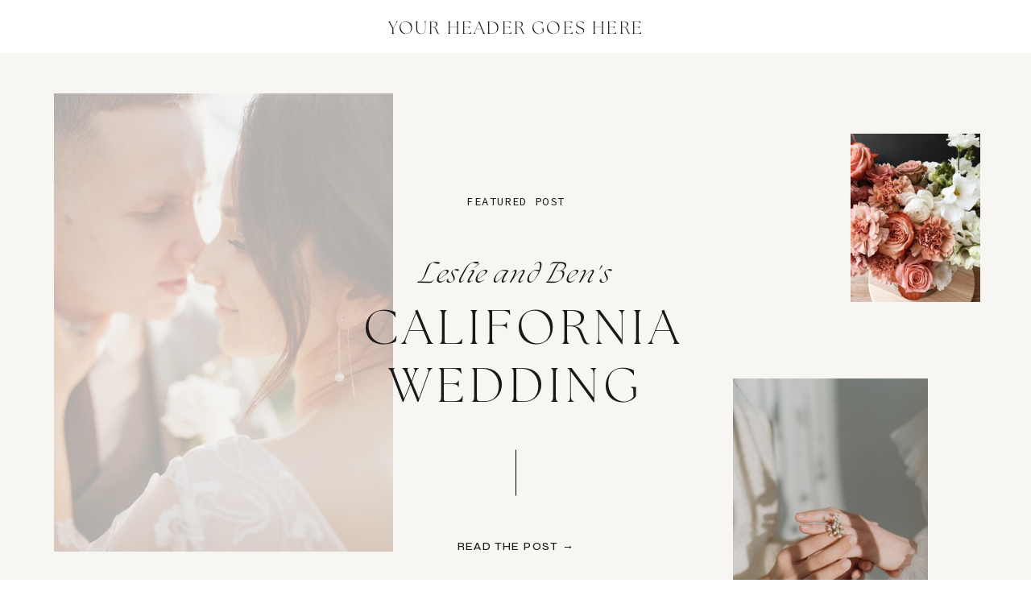

--- FILE ---
content_type: text/html; charset=UTF-8
request_url: https://28north.co/tag/cypress-grove-estate-house/
body_size: 16794
content:
<!DOCTYPE html>
<html lang="en-US" class="d">
<head>
<link rel="stylesheet" type="text/css" href="//lib.showit.co/engine/2.6.2/showit.css" />
<title>cypress grove estate house | 28north.co</title>
<meta name='robots' content='max-image-preview:large' />

            <script data-no-defer="1" data-ezscrex="false" data-cfasync="false" data-pagespeed-no-defer data-cookieconsent="ignore">
                var ctPublicFunctions = {"_ajax_nonce":"963c1dd96e","_rest_nonce":"17df6d00c1","_ajax_url":"\/wp-admin\/admin-ajax.php","_rest_url":"https:\/\/28north.co\/wp-json\/","data__cookies_type":"native","data__ajax_type":"admin_ajax","data__bot_detector_enabled":1,"data__frontend_data_log_enabled":1,"cookiePrefix":"","wprocket_detected":false,"host_url":"28north.co","text__ee_click_to_select":"Click to select the whole data","text__ee_original_email":"The complete one is","text__ee_got_it":"Got it","text__ee_blocked":"Blocked","text__ee_cannot_connect":"Cannot connect","text__ee_cannot_decode":"Can not decode email. Unknown reason","text__ee_email_decoder":"CleanTalk email decoder","text__ee_wait_for_decoding":"The magic is on the way!","text__ee_decoding_process":"Please wait a few seconds while we decode the contact data."}
            </script>
        
            <script data-no-defer="1" data-ezscrex="false" data-cfasync="false" data-pagespeed-no-defer data-cookieconsent="ignore">
                var ctPublic = {"_ajax_nonce":"963c1dd96e","settings__forms__check_internal":"0","settings__forms__check_external":"0","settings__forms__force_protection":0,"settings__forms__search_test":"0","settings__data__bot_detector_enabled":1,"settings__sfw__anti_crawler":0,"blog_home":"https:\/\/28north.co\/","pixel__setting":"3","pixel__enabled":false,"pixel__url":"https:\/\/moderate11-v4.cleantalk.org\/pixel\/57bbf62e688c04ac0ee56a60e390437d.gif","data__email_check_before_post":"1","data__email_check_exist_post":1,"data__cookies_type":"native","data__key_is_ok":true,"data__visible_fields_required":true,"wl_brandname":"Anti-Spam by CleanTalk","wl_brandname_short":"CleanTalk","ct_checkjs_key":1671913261,"emailEncoderPassKey":"7b33091a7cdb683127faedd72fc22a4b","bot_detector_forms_excluded":"W10=","advancedCacheExists":false,"varnishCacheExists":false,"wc_ajax_add_to_cart":false}
            </script>
        <link rel='dns-prefetch' href='//fd.cleantalk.org' />
<link rel="alternate" type="application/rss+xml" title="28north.co &raquo; Feed" href="https://28north.co/feed/" />
<link rel="alternate" type="application/rss+xml" title="28north.co &raquo; Comments Feed" href="https://28north.co/comments/feed/" />
<link rel="alternate" type="application/rss+xml" title="28north.co &raquo; cypress grove estate house Tag Feed" href="https://28north.co/tag/cypress-grove-estate-house/feed/" />
<script type="text/javascript">
/* <![CDATA[ */
window._wpemojiSettings = {"baseUrl":"https:\/\/s.w.org\/images\/core\/emoji\/16.0.1\/72x72\/","ext":".png","svgUrl":"https:\/\/s.w.org\/images\/core\/emoji\/16.0.1\/svg\/","svgExt":".svg","source":{"concatemoji":"https:\/\/28north.co\/wp-includes\/js\/wp-emoji-release.min.js?ver=6.8.3"}};
/*! This file is auto-generated */
!function(s,n){var o,i,e;function c(e){try{var t={supportTests:e,timestamp:(new Date).valueOf()};sessionStorage.setItem(o,JSON.stringify(t))}catch(e){}}function p(e,t,n){e.clearRect(0,0,e.canvas.width,e.canvas.height),e.fillText(t,0,0);var t=new Uint32Array(e.getImageData(0,0,e.canvas.width,e.canvas.height).data),a=(e.clearRect(0,0,e.canvas.width,e.canvas.height),e.fillText(n,0,0),new Uint32Array(e.getImageData(0,0,e.canvas.width,e.canvas.height).data));return t.every(function(e,t){return e===a[t]})}function u(e,t){e.clearRect(0,0,e.canvas.width,e.canvas.height),e.fillText(t,0,0);for(var n=e.getImageData(16,16,1,1),a=0;a<n.data.length;a++)if(0!==n.data[a])return!1;return!0}function f(e,t,n,a){switch(t){case"flag":return n(e,"\ud83c\udff3\ufe0f\u200d\u26a7\ufe0f","\ud83c\udff3\ufe0f\u200b\u26a7\ufe0f")?!1:!n(e,"\ud83c\udde8\ud83c\uddf6","\ud83c\udde8\u200b\ud83c\uddf6")&&!n(e,"\ud83c\udff4\udb40\udc67\udb40\udc62\udb40\udc65\udb40\udc6e\udb40\udc67\udb40\udc7f","\ud83c\udff4\u200b\udb40\udc67\u200b\udb40\udc62\u200b\udb40\udc65\u200b\udb40\udc6e\u200b\udb40\udc67\u200b\udb40\udc7f");case"emoji":return!a(e,"\ud83e\udedf")}return!1}function g(e,t,n,a){var r="undefined"!=typeof WorkerGlobalScope&&self instanceof WorkerGlobalScope?new OffscreenCanvas(300,150):s.createElement("canvas"),o=r.getContext("2d",{willReadFrequently:!0}),i=(o.textBaseline="top",o.font="600 32px Arial",{});return e.forEach(function(e){i[e]=t(o,e,n,a)}),i}function t(e){var t=s.createElement("script");t.src=e,t.defer=!0,s.head.appendChild(t)}"undefined"!=typeof Promise&&(o="wpEmojiSettingsSupports",i=["flag","emoji"],n.supports={everything:!0,everythingExceptFlag:!0},e=new Promise(function(e){s.addEventListener("DOMContentLoaded",e,{once:!0})}),new Promise(function(t){var n=function(){try{var e=JSON.parse(sessionStorage.getItem(o));if("object"==typeof e&&"number"==typeof e.timestamp&&(new Date).valueOf()<e.timestamp+604800&&"object"==typeof e.supportTests)return e.supportTests}catch(e){}return null}();if(!n){if("undefined"!=typeof Worker&&"undefined"!=typeof OffscreenCanvas&&"undefined"!=typeof URL&&URL.createObjectURL&&"undefined"!=typeof Blob)try{var e="postMessage("+g.toString()+"("+[JSON.stringify(i),f.toString(),p.toString(),u.toString()].join(",")+"));",a=new Blob([e],{type:"text/javascript"}),r=new Worker(URL.createObjectURL(a),{name:"wpTestEmojiSupports"});return void(r.onmessage=function(e){c(n=e.data),r.terminate(),t(n)})}catch(e){}c(n=g(i,f,p,u))}t(n)}).then(function(e){for(var t in e)n.supports[t]=e[t],n.supports.everything=n.supports.everything&&n.supports[t],"flag"!==t&&(n.supports.everythingExceptFlag=n.supports.everythingExceptFlag&&n.supports[t]);n.supports.everythingExceptFlag=n.supports.everythingExceptFlag&&!n.supports.flag,n.DOMReady=!1,n.readyCallback=function(){n.DOMReady=!0}}).then(function(){return e}).then(function(){var e;n.supports.everything||(n.readyCallback(),(e=n.source||{}).concatemoji?t(e.concatemoji):e.wpemoji&&e.twemoji&&(t(e.twemoji),t(e.wpemoji)))}))}((window,document),window._wpemojiSettings);
/* ]]> */
</script>
<style id='wp-emoji-styles-inline-css' type='text/css'>

	img.wp-smiley, img.emoji {
		display: inline !important;
		border: none !important;
		box-shadow: none !important;
		height: 1em !important;
		width: 1em !important;
		margin: 0 0.07em !important;
		vertical-align: -0.1em !important;
		background: none !important;
		padding: 0 !important;
	}
</style>
<link rel='stylesheet' id='wp-block-library-css' href='https://28north.co/wp-includes/css/dist/block-library/style.min.css?ver=6.8.3' type='text/css' media='all' />
<style id='classic-theme-styles-inline-css' type='text/css'>
/*! This file is auto-generated */
.wp-block-button__link{color:#fff;background-color:#32373c;border-radius:9999px;box-shadow:none;text-decoration:none;padding:calc(.667em + 2px) calc(1.333em + 2px);font-size:1.125em}.wp-block-file__button{background:#32373c;color:#fff;text-decoration:none}
</style>
<style id='global-styles-inline-css' type='text/css'>
:root{--wp--preset--aspect-ratio--square: 1;--wp--preset--aspect-ratio--4-3: 4/3;--wp--preset--aspect-ratio--3-4: 3/4;--wp--preset--aspect-ratio--3-2: 3/2;--wp--preset--aspect-ratio--2-3: 2/3;--wp--preset--aspect-ratio--16-9: 16/9;--wp--preset--aspect-ratio--9-16: 9/16;--wp--preset--color--black: #000000;--wp--preset--color--cyan-bluish-gray: #abb8c3;--wp--preset--color--white: #ffffff;--wp--preset--color--pale-pink: #f78da7;--wp--preset--color--vivid-red: #cf2e2e;--wp--preset--color--luminous-vivid-orange: #ff6900;--wp--preset--color--luminous-vivid-amber: #fcb900;--wp--preset--color--light-green-cyan: #7bdcb5;--wp--preset--color--vivid-green-cyan: #00d084;--wp--preset--color--pale-cyan-blue: #8ed1fc;--wp--preset--color--vivid-cyan-blue: #0693e3;--wp--preset--color--vivid-purple: #9b51e0;--wp--preset--gradient--vivid-cyan-blue-to-vivid-purple: linear-gradient(135deg,rgba(6,147,227,1) 0%,rgb(155,81,224) 100%);--wp--preset--gradient--light-green-cyan-to-vivid-green-cyan: linear-gradient(135deg,rgb(122,220,180) 0%,rgb(0,208,130) 100%);--wp--preset--gradient--luminous-vivid-amber-to-luminous-vivid-orange: linear-gradient(135deg,rgba(252,185,0,1) 0%,rgba(255,105,0,1) 100%);--wp--preset--gradient--luminous-vivid-orange-to-vivid-red: linear-gradient(135deg,rgba(255,105,0,1) 0%,rgb(207,46,46) 100%);--wp--preset--gradient--very-light-gray-to-cyan-bluish-gray: linear-gradient(135deg,rgb(238,238,238) 0%,rgb(169,184,195) 100%);--wp--preset--gradient--cool-to-warm-spectrum: linear-gradient(135deg,rgb(74,234,220) 0%,rgb(151,120,209) 20%,rgb(207,42,186) 40%,rgb(238,44,130) 60%,rgb(251,105,98) 80%,rgb(254,248,76) 100%);--wp--preset--gradient--blush-light-purple: linear-gradient(135deg,rgb(255,206,236) 0%,rgb(152,150,240) 100%);--wp--preset--gradient--blush-bordeaux: linear-gradient(135deg,rgb(254,205,165) 0%,rgb(254,45,45) 50%,rgb(107,0,62) 100%);--wp--preset--gradient--luminous-dusk: linear-gradient(135deg,rgb(255,203,112) 0%,rgb(199,81,192) 50%,rgb(65,88,208) 100%);--wp--preset--gradient--pale-ocean: linear-gradient(135deg,rgb(255,245,203) 0%,rgb(182,227,212) 50%,rgb(51,167,181) 100%);--wp--preset--gradient--electric-grass: linear-gradient(135deg,rgb(202,248,128) 0%,rgb(113,206,126) 100%);--wp--preset--gradient--midnight: linear-gradient(135deg,rgb(2,3,129) 0%,rgb(40,116,252) 100%);--wp--preset--font-size--small: 13px;--wp--preset--font-size--medium: 20px;--wp--preset--font-size--large: 36px;--wp--preset--font-size--x-large: 42px;--wp--preset--spacing--20: 0.44rem;--wp--preset--spacing--30: 0.67rem;--wp--preset--spacing--40: 1rem;--wp--preset--spacing--50: 1.5rem;--wp--preset--spacing--60: 2.25rem;--wp--preset--spacing--70: 3.38rem;--wp--preset--spacing--80: 5.06rem;--wp--preset--shadow--natural: 6px 6px 9px rgba(0, 0, 0, 0.2);--wp--preset--shadow--deep: 12px 12px 50px rgba(0, 0, 0, 0.4);--wp--preset--shadow--sharp: 6px 6px 0px rgba(0, 0, 0, 0.2);--wp--preset--shadow--outlined: 6px 6px 0px -3px rgba(255, 255, 255, 1), 6px 6px rgba(0, 0, 0, 1);--wp--preset--shadow--crisp: 6px 6px 0px rgba(0, 0, 0, 1);}:where(.is-layout-flex){gap: 0.5em;}:where(.is-layout-grid){gap: 0.5em;}body .is-layout-flex{display: flex;}.is-layout-flex{flex-wrap: wrap;align-items: center;}.is-layout-flex > :is(*, div){margin: 0;}body .is-layout-grid{display: grid;}.is-layout-grid > :is(*, div){margin: 0;}:where(.wp-block-columns.is-layout-flex){gap: 2em;}:where(.wp-block-columns.is-layout-grid){gap: 2em;}:where(.wp-block-post-template.is-layout-flex){gap: 1.25em;}:where(.wp-block-post-template.is-layout-grid){gap: 1.25em;}.has-black-color{color: var(--wp--preset--color--black) !important;}.has-cyan-bluish-gray-color{color: var(--wp--preset--color--cyan-bluish-gray) !important;}.has-white-color{color: var(--wp--preset--color--white) !important;}.has-pale-pink-color{color: var(--wp--preset--color--pale-pink) !important;}.has-vivid-red-color{color: var(--wp--preset--color--vivid-red) !important;}.has-luminous-vivid-orange-color{color: var(--wp--preset--color--luminous-vivid-orange) !important;}.has-luminous-vivid-amber-color{color: var(--wp--preset--color--luminous-vivid-amber) !important;}.has-light-green-cyan-color{color: var(--wp--preset--color--light-green-cyan) !important;}.has-vivid-green-cyan-color{color: var(--wp--preset--color--vivid-green-cyan) !important;}.has-pale-cyan-blue-color{color: var(--wp--preset--color--pale-cyan-blue) !important;}.has-vivid-cyan-blue-color{color: var(--wp--preset--color--vivid-cyan-blue) !important;}.has-vivid-purple-color{color: var(--wp--preset--color--vivid-purple) !important;}.has-black-background-color{background-color: var(--wp--preset--color--black) !important;}.has-cyan-bluish-gray-background-color{background-color: var(--wp--preset--color--cyan-bluish-gray) !important;}.has-white-background-color{background-color: var(--wp--preset--color--white) !important;}.has-pale-pink-background-color{background-color: var(--wp--preset--color--pale-pink) !important;}.has-vivid-red-background-color{background-color: var(--wp--preset--color--vivid-red) !important;}.has-luminous-vivid-orange-background-color{background-color: var(--wp--preset--color--luminous-vivid-orange) !important;}.has-luminous-vivid-amber-background-color{background-color: var(--wp--preset--color--luminous-vivid-amber) !important;}.has-light-green-cyan-background-color{background-color: var(--wp--preset--color--light-green-cyan) !important;}.has-vivid-green-cyan-background-color{background-color: var(--wp--preset--color--vivid-green-cyan) !important;}.has-pale-cyan-blue-background-color{background-color: var(--wp--preset--color--pale-cyan-blue) !important;}.has-vivid-cyan-blue-background-color{background-color: var(--wp--preset--color--vivid-cyan-blue) !important;}.has-vivid-purple-background-color{background-color: var(--wp--preset--color--vivid-purple) !important;}.has-black-border-color{border-color: var(--wp--preset--color--black) !important;}.has-cyan-bluish-gray-border-color{border-color: var(--wp--preset--color--cyan-bluish-gray) !important;}.has-white-border-color{border-color: var(--wp--preset--color--white) !important;}.has-pale-pink-border-color{border-color: var(--wp--preset--color--pale-pink) !important;}.has-vivid-red-border-color{border-color: var(--wp--preset--color--vivid-red) !important;}.has-luminous-vivid-orange-border-color{border-color: var(--wp--preset--color--luminous-vivid-orange) !important;}.has-luminous-vivid-amber-border-color{border-color: var(--wp--preset--color--luminous-vivid-amber) !important;}.has-light-green-cyan-border-color{border-color: var(--wp--preset--color--light-green-cyan) !important;}.has-vivid-green-cyan-border-color{border-color: var(--wp--preset--color--vivid-green-cyan) !important;}.has-pale-cyan-blue-border-color{border-color: var(--wp--preset--color--pale-cyan-blue) !important;}.has-vivid-cyan-blue-border-color{border-color: var(--wp--preset--color--vivid-cyan-blue) !important;}.has-vivid-purple-border-color{border-color: var(--wp--preset--color--vivid-purple) !important;}.has-vivid-cyan-blue-to-vivid-purple-gradient-background{background: var(--wp--preset--gradient--vivid-cyan-blue-to-vivid-purple) !important;}.has-light-green-cyan-to-vivid-green-cyan-gradient-background{background: var(--wp--preset--gradient--light-green-cyan-to-vivid-green-cyan) !important;}.has-luminous-vivid-amber-to-luminous-vivid-orange-gradient-background{background: var(--wp--preset--gradient--luminous-vivid-amber-to-luminous-vivid-orange) !important;}.has-luminous-vivid-orange-to-vivid-red-gradient-background{background: var(--wp--preset--gradient--luminous-vivid-orange-to-vivid-red) !important;}.has-very-light-gray-to-cyan-bluish-gray-gradient-background{background: var(--wp--preset--gradient--very-light-gray-to-cyan-bluish-gray) !important;}.has-cool-to-warm-spectrum-gradient-background{background: var(--wp--preset--gradient--cool-to-warm-spectrum) !important;}.has-blush-light-purple-gradient-background{background: var(--wp--preset--gradient--blush-light-purple) !important;}.has-blush-bordeaux-gradient-background{background: var(--wp--preset--gradient--blush-bordeaux) !important;}.has-luminous-dusk-gradient-background{background: var(--wp--preset--gradient--luminous-dusk) !important;}.has-pale-ocean-gradient-background{background: var(--wp--preset--gradient--pale-ocean) !important;}.has-electric-grass-gradient-background{background: var(--wp--preset--gradient--electric-grass) !important;}.has-midnight-gradient-background{background: var(--wp--preset--gradient--midnight) !important;}.has-small-font-size{font-size: var(--wp--preset--font-size--small) !important;}.has-medium-font-size{font-size: var(--wp--preset--font-size--medium) !important;}.has-large-font-size{font-size: var(--wp--preset--font-size--large) !important;}.has-x-large-font-size{font-size: var(--wp--preset--font-size--x-large) !important;}
:where(.wp-block-post-template.is-layout-flex){gap: 1.25em;}:where(.wp-block-post-template.is-layout-grid){gap: 1.25em;}
:where(.wp-block-columns.is-layout-flex){gap: 2em;}:where(.wp-block-columns.is-layout-grid){gap: 2em;}
:root :where(.wp-block-pullquote){font-size: 1.5em;line-height: 1.6;}
</style>
<link rel='stylesheet' id='cleantalk-public-css-css' href='https://28north.co/wp-content/plugins/cleantalk-spam-protect/css/cleantalk-public.min.css?ver=6.67_1762442571' type='text/css' media='all' />
<link rel='stylesheet' id='cleantalk-email-decoder-css-css' href='https://28north.co/wp-content/plugins/cleantalk-spam-protect/css/cleantalk-email-decoder.min.css?ver=6.67_1762442571' type='text/css' media='all' />
<script type="text/javascript" src="https://28north.co/wp-content/plugins/cleantalk-spam-protect/js/apbct-public-bundle.min.js?ver=6.67_1762442571" id="apbct-public-bundle.min-js-js"></script>
<script type="text/javascript" src="https://fd.cleantalk.org/ct-bot-detector-wrapper.js?ver=6.67" id="ct_bot_detector-js" defer="defer" data-wp-strategy="defer"></script>
<script type="text/javascript" src="https://28north.co/wp-includes/js/jquery/jquery.min.js?ver=3.7.1" id="jquery-core-js"></script>
<script type="text/javascript" src="https://28north.co/wp-includes/js/jquery/jquery-migrate.min.js?ver=3.4.1" id="jquery-migrate-js"></script>
<script type="text/javascript" src="https://28north.co/wp-content/plugins/showit/public/js/showit.js?ver=1765999374" id="si-script-js"></script>
<link rel="https://api.w.org/" href="https://28north.co/wp-json/" /><link rel="alternate" title="JSON" type="application/json" href="https://28north.co/wp-json/wp/v2/tags/6" /><link rel="EditURI" type="application/rsd+xml" title="RSD" href="https://28north.co/xmlrpc.php?rsd" />

<meta charset="UTF-8" />
<meta name="viewport" content="width=device-width, initial-scale=1" />
<link rel="icon" type="image/png" href="//static.showit.co/200/NfSRjH24QtGjgstGYET-iA/194459/png-06.png" />
<link rel="preconnect" href="https://static.showit.co" />

<link rel="preconnect" href="https://fonts.googleapis.com">
<link rel="preconnect" href="https://fonts.gstatic.com" crossorigin>
<link href="https://fonts.googleapis.com/css?family=Source+Code+Pro:regular|Syne:500|Baskervville:italic|Syne:regular|Quicksand:regular|Lora:italic" rel="stylesheet" type="text/css"/>
<style>
@font-face{font-family:The Seasons Light;src:url('//static.showit.co/file/dqfZdQCBT66pYhcpGRmIZw/shared/theseasons-lt.woff');}
@font-face{font-family:The Seasons Light Italic;src:url('//static.showit.co/file/u-Lp0hwWSrSx5mhJWH_npg/shared/theseasons-ltit.woff');}
@font-face{font-family:New York;src:url('//static.showit.co/file/LeBjUq1IRQ2xLMyL9AH5Ig/194459/newyork-webfont.woff');}
@font-face{font-family:Handwriting;src:url('//static.showit.co/file/jSWLB5NuQBuaY8YGo1qsUw/194459/writtenonhishands-webfont.woff');}
@font-face{font-family:Minion Pro Regular;src:url('//static.showit.co/file/jeL4cI1lTIuwpv6TaIqWeg/194459/minion_pro_regular-webfont.woff');}
</style>
<script id="init_data" type="application/json">
{"mobile":{"w":320,"bgMediaType":"none","bgFillType":"color","bgColor":"#ffffff"},"desktop":{"w":1200,"bgColor":"#ffffff","bgMediaType":"none","bgFillType":"color"},"sid":"zmbviblfqxa9adfv4gw1bq","break":768,"assetURL":"//static.showit.co","contactFormId":"194459/329643","cfAction":"aHR0cHM6Ly9jbGllbnRzZXJ2aWNlLnNob3dpdC5jby9jb250YWN0Zm9ybQ==","sgAction":"aHR0cHM6Ly9jbGllbnRzZXJ2aWNlLnNob3dpdC5jby9zb2NpYWxncmlk","blockData":[{"slug":"replace-with-your-header","visible":"a","states":[],"d":{"h":66,"w":1200,"bgFillType":"color","bgColor":"#ffffff","bgMediaType":"none"},"m":{"h":64,"w":320,"bgFillType":"color","bgColor":"#ffffff","bgMediaType":"none"}},{"slug":"featured-post","visible":"a","states":[],"d":{"h":800,"w":1200,"bgFillType":"color","bgColor":"#f7f6f3","bgMediaType":"none"},"m":{"h":504,"w":320,"bgFillType":"color","bgColor":"#f7f6f3","bgMediaType":"none"}},{"slug":"categories","visible":"a","states":[],"d":{"h":759,"w":1200,"bgFillType":"color","bgColor":"#ffffff","bgMediaType":"none"},"m":{"h":764,"w":320,"bgFillType":"color","bgColor":"#ffffff","bgMediaType":"none"}},{"slug":"top-posts","visible":"a","states":[],"d":{"h":784,"w":1200,"bgFillType":"color","bgColor":"#ffffff","bgMediaType":"image","bgImage":{"key":"PwS8f26gSCG1BRgVBCnMpg/shared/9.png","aspect_ratio":1.5,"title":"9","type":"asset"},"bgOpacity":30,"bgPos":"cm","bgScale":"cover","bgScroll":"p"},"m":{"h":785,"w":320,"bgFillType":"color","bgColor":"#ffffff","bgMediaType":"image","bgImage":{"key":"PwS8f26gSCG1BRgVBCnMpg/shared/9.png","aspect_ratio":1.5,"title":"9","type":"asset"},"bgOpacity":30,"bgPos":"cm","bgScale":"cover","bgScroll":"p"}},{"slug":"browse-all","visible":"a","states":[],"d":{"h":246,"w":1200,"bgFillType":"color","bgColor":"#ffffff","bgMediaType":"none"},"m":{"h":138,"w":320,"bgFillType":"color","bgColor":"#ffffff","bgMediaType":"none"}},{"slug":"post-layout-1","visible":"a","states":[{"d":{"bgFillType":"color","bgColor":"#000000:0","bgMediaType":"none"},"m":{"bgFillType":"color","bgColor":"#000000:0","bgMediaType":"none"},"slug":"view-1"},{"d":{"bgFillType":"color","bgColor":"#000000:0","bgMediaType":"none"},"m":{"bgFillType":"color","bgColor":"#000000:0","bgMediaType":"none"},"slug":"view-2"},{"d":{"bgFillType":"color","bgColor":"#000000:0","bgMediaType":"none"},"m":{"bgFillType":"color","bgColor":"#000000:0","bgMediaType":"none"},"slug":"view-3"}],"d":{"h":629,"w":1200,"nature":"dH","bgFillType":"color","bgColor":"#ffffff","bgMediaType":"none"},"m":{"h":1352,"w":320,"nature":"dH","bgFillType":"color","bgColor":"#ffffff","bgMediaType":"none"},"stateTrans":[{},{},{}]},{"slug":"post-layout-2","visible":"a","states":[],"d":{"h":525,"w":1200,"nature":"dH","bgFillType":"color","bgColor":"#ffffff","bgMediaType":"none"},"m":{"h":516,"w":320,"nature":"dH","bgFillType":"color","bgColor":"#ffffff","bgMediaType":"none"}},{"slug":"end-post-loop","visible":"a","states":[],"d":{"h":1,"w":1200,"bgFillType":"color","bgColor":"#ffffff","bgMediaType":"none"},"m":{"h":1,"w":320,"bgFillType":"color","bgColor":"#ffffff","bgMediaType":"none"}},{"slug":"pagination","visible":"a","states":[],"d":{"h":121,"w":1200,"bgFillType":"color","bgColor":"#ffffff","bgMediaType":"none"},"m":{"h":137,"w":320,"bgFillType":"color","bgColor":"#ffffff","bgMediaType":"none"}},{"slug":"about","visible":"a","states":[],"d":{"h":800,"w":1200,"bgFillType":"color","bgColor":"#f7f6f3","bgMediaType":"none"},"m":{"h":844,"w":320,"bgFillType":"color","bgColor":"#f7f6f3","bgMediaType":"none"}},{"slug":"call-to-action","visible":"a","states":[],"d":{"h":800,"w":1200,"bgFillType":"color","bgColor":"#ffffff","bgMediaType":"image","bgImage":{"key":"PwS8f26gSCG1BRgVBCnMpg/shared/9.png","aspect_ratio":1.5,"title":"9","type":"asset"},"bgOpacity":30,"bgPos":"cm","bgScale":"cover","bgScroll":"p"},"m":{"h":353,"w":320,"bgFillType":"color","bgColor":"#ffffff","bgMediaType":"image","bgImage":{"key":"PwS8f26gSCG1BRgVBCnMpg/shared/9.png","aspect_ratio":1.5,"title":"9","type":"asset"},"bgOpacity":30,"bgPos":"cm","bgScale":"cover","bgScroll":"p"}},{"slug":"replace-with-your-footer","visible":"a","states":[],"d":{"h":413,"w":1200,"bgFillType":"color","bgColor":"#ffffff","bgMediaType":"none"},"m":{"h":383,"w":320,"bgFillType":"color","bgColor":"#ffffff","bgMediaType":"none"}},{"slug":"site-credit","visible":"a","states":[],"d":{"h":49,"w":1200,"bgFillType":"color","bgColor":"#f7f6f3","bgMediaType":"none"},"m":{"h":50,"w":320,"bgFillType":"color","bgColor":"#f7f6f3","bgMediaType":"none"}}],"elementData":[{"type":"text","visible":"a","id":"replace-with-your-header_0","blockId":"replace-with-your-header","m":{"x":23,"y":19,"w":274,"h":27,"a":0},"d":{"x":328,"y":17,"w":545,"h":33,"a":0}},{"type":"graphic","visible":"a","id":"featured-post_0","blockId":"featured-post","m":{"x":-22,"y":0,"w":145,"h":188,"a":0},"d":{"x":27,"y":50,"w":421,"h":569,"a":0,"o":30},"c":{"key":"oglN0MfQRheLDQ9Vwb4qEA/shared/pexels-danik-prihodko-8231467.jpg","aspect_ratio":0.66667}},{"type":"graphic","visible":"a","id":"featured-post_1","blockId":"featured-post","m":{"x":242,"y":345,"w":118,"h":160,"a":0},"d":{"x":870,"y":404,"w":242,"h":329,"a":0,"o":100},"c":{"key":"L8lGHL0LQjisdEIydkGDoA/shared/pexels-cottonbro-7268858.jpg","aspect_ratio":0.66657}},{"type":"text","visible":"a","id":"featured-post_2","blockId":"featured-post","m":{"x":64,"y":199,"w":194,"h":16,"a":0},"d":{"x":237,"y":258,"w":727,"h":34,"a":0}},{"type":"text","visible":"a","id":"featured-post_3","blockId":"featured-post","m":{"x":84,"y":144,"w":153,"h":21,"a":0},"d":{"x":460,"y":172,"w":281,"h":19,"a":0}},{"type":"line","visible":"a","id":"featured-post_4","blockId":"featured-post","m":{"x":153,"y":0,"w":15,"h":0,"a":90},"d":{"x":572,"y":520,"w":57,"h":1,"a":90}},{"type":"text","visible":"a","id":"featured-post_5","blockId":"featured-post","m":{"x":86,"y":345,"w":150,"h":15,"a":0},"d":{"x":460,"y":600,"w":281,"h":19,"a":0}},{"type":"graphic","visible":"a","id":"featured-post_6","blockId":"featured-post","m":{"x":301,"y":89,"w":71,"h":93,"a":0},"d":{"x":1016,"y":100,"w":161,"h":209,"a":0,"o":100},"c":{"key":"IOA5llw-StG0-avWCEai6g/shared/pexels-secret-garden-2879824.jpg","aspect_ratio":0.75}},{"type":"text","visible":"a","id":"featured-post_7","blockId":"featured-post","m":{"x":10,"y":229,"w":301,"h":101,"a":0},"d":{"x":237,"y":309,"w":727,"h":132,"a":0}},{"type":"svg","visible":"a","id":"categories_0","blockId":"categories","m":{"x":166,"y":469,"w":87,"h":90,"a":217},"d":{"x":640,"y":450,"w":179,"h":181,"a":208},"c":{"key":"TsNxC6b3TxuL_KFHjIXZeQ/shared/blog_template_circle_logo_1.svg","aspect_ratio":1}},{"type":"graphic","visible":"a","id":"categories_1","blockId":"categories","m":{"x":165,"y":279,"w":133,"h":164,"a":0},"d":{"x":687,"y":65,"w":278,"h":342,"a":0,"o":30},"c":{"key":"OZGYeU2mTaiXUVchGZya0w/shared/kaboompics_white_top_-_white_high-waisted_shorts_-_linen_jacket_1.jpg","aspect_ratio":0.66667}},{"type":"text","visible":"a","id":"categories_2","blockId":"categories","m":{"x":20,"y":163,"w":168,"h":19,"a":0},"d":{"x":24,"y":226,"w":138,"h":19,"a":0}},{"type":"text","visible":"a","id":"categories_3","blockId":"categories","m":{"x":20,"y":134,"w":168,"h":19,"a":0},"d":{"x":24,"y":181,"w":126,"h":19,"a":0}},{"type":"text","visible":"a","id":"categories_4","blockId":"categories","m":{"x":20,"y":193,"w":168,"h":19,"a":0},"d":{"x":24,"y":271,"w":138,"h":19,"a":0}},{"type":"text","visible":"a","id":"categories_5","blockId":"categories","m":{"x":20,"y":251,"w":168,"h":19,"a":0},"d":{"x":24,"y":361,"w":100,"h":19,"a":0}},{"type":"text","visible":"a","id":"categories_6","blockId":"categories","m":{"x":20,"y":222,"w":168,"h":19,"a":0},"d":{"x":24,"y":316,"w":138,"h":19,"a":0}},{"type":"text","visible":"a","id":"categories_7","blockId":"categories","m":{"x":20,"y":52,"w":280,"h":20,"a":0},"d":{"x":24,"y":71,"w":402,"h":34,"a":0}},{"type":"text","visible":"a","id":"categories_8","blockId":"categories","m":{"x":20,"y":79,"w":278,"h":35,"a":0,"trIn":{"cl":"slideInLeft","d":0.75,"dl":0.25}},"d":{"x":24,"y":105,"w":278,"h":47,"a":0,"trIn":{"cl":"slideInLeft","d":0.75,"dl":0.25}}},{"type":"graphic","visible":"a","id":"categories_9","blockId":"categories","m":{"x":24,"y":423,"w":124,"h":153,"a":0},"d":{"x":295,"y":345,"w":278,"h":342,"a":0,"o":30},"c":{"key":"_AlCLpJsQtGr7cmH1z0cyQ/shared/kaboompics_white_top_-_white_high-waisted_shorts_-_long_socks_-_sneakers_-_linen_jacket.jpg","aspect_ratio":0.66667}},{"type":"graphic","visible":"a","id":"categories_10","blockId":"categories","m":{"x":83,"y":317,"w":150,"h":212,"a":0},"d":{"x":434,"y":110,"w":332,"h":469,"a":0},"c":{"key":"QDIsXy-uS2iKYJjRSjqmOA/shared/kaboompics_white_top_-_white_high-waisted_shorts_-_linen_jacket.jpg","aspect_ratio":0.6666}},{"type":"text","visible":"a","id":"categories_11","blockId":"categories","m":{"x":20,"y":619,"w":280,"h":27,"a":0},"d":{"x":764,"y":546,"w":402,"h":34,"a":0}},{"type":"text","visible":"a","id":"categories_12","blockId":"categories","m":{"x":20,"y":643,"w":280,"h":32,"a":0,"trIn":{"cl":"slideInLeft","d":0.75,"dl":0.25}},"d":{"x":803,"y":580,"w":373,"h":47,"a":0,"trIn":{"cl":"slideInRight","d":0.75,"dl":0.25}}},{"type":"text","visible":"a","id":"categories_13","blockId":"categories","m":{"x":20,"y":697,"w":281,"h":19,"a":0},"d":{"x":895,"y":668,"w":281,"h":19,"a":0}},{"type":"line","visible":"a","id":"categories_14","blockId":"categories","m":{"x":64,"y":717,"w":237,"a":0},"d":{"x":895,"y":695,"w":281,"h":1,"a":0}},{"type":"text","visible":"a","id":"top-posts_0","blockId":"top-posts","m":{"x":20,"y":282,"w":280,"h":49,"a":0},"d":{"x":79,"y":112,"w":315,"h":132,"a":0}},{"type":"text","visible":"a","id":"top-posts_1","blockId":"top-posts","m":{"x":74,"y":379,"w":207,"h":27,"a":0},"d":{"x":119,"y":313,"w":409,"h":34,"a":0}},{"type":"text","visible":"a","id":"top-posts_2","blockId":"top-posts","m":{"x":74,"y":402,"w":207,"h":55,"a":0},"d":{"x":119,"y":347,"w":409,"h":45,"a":0}},{"type":"line","visible":"a","id":"top-posts_3","blockId":"top-posts","m":{"x":-163,"y":541,"w":379,"a":90},"d":{"x":-146,"y":548,"w":471,"h":1,"a":90}},{"type":"text","visible":"a","id":"top-posts_4","blockId":"top-posts","m":{"x":-149,"y":557,"w":320,"h":18,"a":270},"d":{"x":-103,"y":589,"w":346,"h":19,"a":270}},{"type":"text","visible":"a","id":"top-posts_5","blockId":"top-posts","m":{"x":74,"y":614,"w":207,"h":27,"a":0},"d":{"x":119,"y":559,"w":409,"h":34,"a":0}},{"type":"text","visible":"a","id":"top-posts_6","blockId":"top-posts","m":{"x":74,"y":649,"w":207,"h":35,"a":0},"d":{"x":119,"y":593,"w":409,"h":45,"a":0}},{"type":"text","visible":"a","id":"top-posts_7","blockId":"top-posts","m":{"x":74,"y":511,"w":207,"h":27,"a":0},"d":{"x":119,"y":433,"w":409,"h":34,"a":0}},{"type":"text","visible":"a","id":"top-posts_8","blockId":"top-posts","m":{"x":74,"y":535,"w":207,"h":35,"a":0},"d":{"x":119,"y":467,"w":409,"h":45,"a":0}},{"type":"graphic","visible":"a","id":"top-posts_9","blockId":"top-posts","m":{"x":142,"y":0,"w":178,"h":238,"a":0},"d":{"x":664,"y":106,"w":428,"h":572,"a":0},"c":{"key":"qhnKfT0PQs-knMcbu-uF3w/shared/nathan-dumlao-zsplbtxfosa-unsplash.jpg","aspect_ratio":0.66667}},{"type":"text","visible":"a","id":"browse-all_0","blockId":"browse-all","m":{"x":140,"y":89,"w":54,"h":26,"a":0},"d":{"x":583,"y":149,"w":80,"h":55,"a":0}},{"type":"text","visible":"a","id":"browse-all_1","blockId":"browse-all","m":{"x":195,"y":88,"w":105,"h":27,"a":0},"d":{"x":698,"y":149,"w":213,"h":63,"a":0}},{"type":"text","visible":"a","id":"browse-all_2","blockId":"browse-all","m":{"x":0,"y":50,"w":320,"h":15,"a":0},"d":{"x":391,"y":84,"w":418,"h":19,"a":0}},{"type":"text","visible":"a","id":"browse-all_3","blockId":"browse-all","m":{"x":20,"y":89,"w":130,"h":27,"a":0},"d":{"x":289,"y":149,"w":293,"h":63,"a":0}},{"type":"graphic","visible":"a","id":"post-layout-1_view-1_0","blockId":"post-layout-1","m":{"x":50,"y":32,"w":210,"h":279,"a":0},"d":{"x":58,"y":40,"w":325,"h":432,"a":0},"c":{"key":"YTBpTzf2T6uP7qNN1MQEww/shared/pexels-anna-nekrashevich-6202036.jpg","aspect_ratio":0.66667}},{"type":"text","visible":"a","id":"post-layout-1_view-1_1","blockId":"post-layout-1","m":{"x":50,"y":409,"w":243,"h":16,"a":0},"d":{"x":58,"y":572,"w":243,"h":28,"a":0,"lockV":"b"}},{"type":"text","visible":"a","id":"post-layout-1_view-1_2","blockId":"post-layout-1","m":{"x":50,"y":341,"w":210,"h":41,"a":0},"d":{"x":58,"y":504,"w":260,"h":52,"a":0}},{"type":"simple","visible":"a","id":"post-layout-1_view-1_3","blockId":"post-layout-1","m":{"x":50,"y":267,"w":119,"h":44,"a":0},"d":{"x":58,"y":410,"w":145,"h":62,"a":0}},{"type":"text","visible":"a","id":"post-layout-1_view-1_4","blockId":"post-layout-1","m":{"x":60,"y":274,"w":100,"h":16,"a":0},"d":{"x":76,"y":421,"w":77,"h":20,"a":0}},{"type":"text","visible":"a","id":"post-layout-1_view-1_5","blockId":"post-layout-1","m":{"x":60,"y":290,"w":132,"h":20,"a":0},"d":{"x":76,"y":443,"w":132,"h":20,"a":0}},{"type":"graphic","visible":"a","id":"post-layout-1_view-2_0","blockId":"post-layout-1","m":{"x":50,"y":482,"w":210,"h":279,"a":0},"d":{"x":438,"y":40,"w":325,"h":432,"a":0},"c":{"key":"uMlR-pvcRvWElifjJ8UyFw/shared/pexels-fidan-nazim-qizi-13459052.jpg","aspect_ratio":0.66706}},{"type":"text","visible":"a","id":"post-layout-1_view-2_1","blockId":"post-layout-1","m":{"x":50,"y":859,"w":243,"h":18,"a":0},"d":{"x":438,"y":572,"w":243,"h":28,"a":0,"lockV":"b"}},{"type":"text","visible":"a","id":"post-layout-1_view-2_2","blockId":"post-layout-1","m":{"x":50,"y":791,"w":210,"h":52,"a":0},"d":{"x":438,"y":504,"w":260,"h":52,"a":0}},{"type":"simple","visible":"a","id":"post-layout-1_view-2_3","blockId":"post-layout-1","m":{"x":50,"y":717,"w":119,"h":44,"a":0},"d":{"x":438,"y":410,"w":145,"h":62,"a":0}},{"type":"text","visible":"a","id":"post-layout-1_view-2_4","blockId":"post-layout-1","m":{"x":60,"y":723,"w":100,"h":26,"a":0},"d":{"x":456,"y":421,"w":77,"h":20,"a":0}},{"type":"text","visible":"a","id":"post-layout-1_view-2_5","blockId":"post-layout-1","m":{"x":60,"y":740,"w":132,"h":20,"a":0},"d":{"x":456,"y":443,"w":132,"h":20,"a":0}},{"type":"graphic","visible":"a","id":"post-layout-1_view-3_0","blockId":"post-layout-1","m":{"x":50,"y":932,"w":210,"h":279,"a":0},"d":{"x":817,"y":40,"w":325,"h":432,"a":0,"gs":{"s":35}},"c":{"key":"pmQDVHajQbyaXM037SfrdQ/shared/pexels-emma-bauso-2253870.jpg","aspect_ratio":1.49801}},{"type":"simple","visible":"a","id":"post-layout-1_view-3_1","blockId":"post-layout-1","m":{"x":50,"y":1167,"w":119,"h":44,"a":0},"d":{"x":817,"y":410,"w":145,"h":62,"a":0}},{"type":"text","visible":"a","id":"post-layout-1_view-3_2","blockId":"post-layout-1","m":{"x":60,"y":1173,"w":100,"h":26,"a":0},"d":{"x":836,"y":421,"w":77,"h":20,"a":0}},{"type":"text","visible":"a","id":"post-layout-1_view-3_3","blockId":"post-layout-1","m":{"x":50,"y":1309,"w":243,"h":18,"a":0},"d":{"x":817,"y":572,"w":243,"h":28,"a":0,"lockV":"b"}},{"type":"text","visible":"a","id":"post-layout-1_view-3_4","blockId":"post-layout-1","m":{"x":50,"y":1241,"w":210,"h":42,"a":0},"d":{"x":817,"y":504,"w":260,"h":52,"a":0}},{"type":"text","visible":"a","id":"post-layout-1_view-3_5","blockId":"post-layout-1","m":{"x":60,"y":1189,"w":132,"h":20,"a":0},"d":{"x":836,"y":443,"w":132,"h":20,"a":0}},{"type":"graphic","visible":"a","id":"post-layout-2_0","blockId":"post-layout-2","m":{"x":15,"y":32,"w":290,"h":190,"a":0},"d":{"x":58,"y":40,"w":705,"h":432,"a":0},"c":{"key":"xoEDviK-TGWV37mPdBDRqg/shared/pablo-heimplatz-osbozgvoez4-unsplash.jpg","aspect_ratio":1.49833}},{"type":"text","visible":"a","id":"post-layout-2_1","blockId":"post-layout-2","m":{"x":48,"y":465,"w":224,"h":17,"a":0},"d":{"x":826,"y":373,"w":243,"h":28,"a":0}},{"type":"text","visible":"a","id":"post-layout-2_2","blockId":"post-layout-2","m":{"x":15,"y":254,"w":290,"h":57,"a":0},"d":{"x":826,"y":127,"w":299,"h":76,"a":0}},{"type":"simple","visible":"a","id":"post-layout-2_3","blockId":"post-layout-2","m":{"x":15,"y":178,"w":119,"h":44,"a":0},"d":{"x":58,"y":410,"w":145,"h":62,"a":0}},{"type":"text","visible":"a","id":"post-layout-2_4","blockId":"post-layout-2","m":{"x":22,"y":183,"w":102,"h":17,"a":0},"d":{"x":76,"y":421,"w":77,"h":20,"a":0}},{"type":"text","visible":"a","id":"post-layout-2_5","blockId":"post-layout-2","m":{"x":23,"y":200,"w":130,"h":17,"a":0},"d":{"x":76,"y":443,"w":132,"h":20,"a":0}},{"type":"text","visible":"a","id":"post-layout-2_6","blockId":"post-layout-2","m":{"x":15,"y":336,"w":290,"h":96,"a":0},"d":{"x":826,"y":237,"w":281,"h":100,"a":0}},{"type":"text","visible":"a","id":"pagination_0","blockId":"pagination","m":{"x":61,"y":96,"w":198,"h":17,"a":0},"d":{"x":463,"y":49,"w":117,"h":23,"a":0}},{"type":"text","visible":"a","id":"pagination_1","blockId":"pagination","m":{"x":61,"y":24,"w":198,"h":17,"a":0},"d":{"x":613,"y":49,"w":134,"h":23,"a":0}},{"type":"text","visible":"a","id":"pagination_2","blockId":"pagination","m":{"x":109,"y":58,"w":102,"h":17,"a":0},"d":{"x":583,"y":49,"w":34,"h":23,"a":0}},{"type":"graphic","visible":"a","id":"about_0","blockId":"about","m":{"x":0,"y":0,"w":320,"h":308,"a":0},"d":{"x":-323,"y":0,"w":440,"h":800,"a":0,"o":20,"lockH":"ls"},"c":{"key":"_4W1my3XQgChNPnhIgag_Q/shared/kaboompics_white_top_-_white_high-waisted_shorts_-_long_socks_-_sneakers_-_linen_jacket.jpg","aspect_ratio":0.66667}},{"type":"simple","visible":"a","id":"about_1","blockId":"about","m":{"x":0,"y":308,"w":320,"h":536,"a":0},"d":{"x":117,"y":0,"w":442,"h":800,"a":0}},{"type":"text","visible":"a","id":"about_2","blockId":"about","m":{"x":54,"y":431,"w":213,"h":39,"a":0},"d":{"x":232,"y":196,"w":213,"h":78,"a":0}},{"type":"text","visible":"a","id":"about_3","blockId":"about","m":{"x":27,"y":396,"w":267,"h":26,"a":0},"d":{"x":205,"y":141,"w":267,"h":40,"a":0}},{"type":"line","visible":"a","id":"about_4","blockId":"about","m":{"x":140,"y":527,"w":42,"a":90},"d":{"x":310,"y":351,"w":57,"h":1,"a":90}},{"type":"text","visible":"a","id":"about_5","blockId":"about","m":{"x":20,"y":572,"w":281,"h":151,"a":0},"d":{"x":198,"y":430,"w":281,"h":151,"a":0}},{"type":"text","visible":"a","id":"about_6","blockId":"about","m":{"x":39,"y":762,"w":243,"h":16,"a":0},"d":{"x":217,"y":632,"w":243,"h":28,"a":0}},{"type":"graphic","visible":"a","id":"about_7","blockId":"about","m":{"x":64,"y":95,"w":193,"h":258,"a":0},"d":{"x":559,"y":0,"w":641,"h":800,"a":0,"o":100,"lockH":"rs"},"c":{"key":"bLFK71mCR-6k2LdtdZUASg/shared/kaboompics_white_top_-_white_high-waisted_shorts_-_linen_jacket.jpg","aspect_ratio":0.66667}},{"type":"text","visible":"a","id":"call-to-action_0","blockId":"call-to-action","m":{"x":0,"y":264,"w":320,"h":15,"a":0},"d":{"x":391,"y":512,"w":418,"h":19,"a":0}},{"type":"text","visible":"a","id":"call-to-action_1","blockId":"call-to-action","m":{"x":0,"y":75,"w":320,"h":31,"a":0},"d":{"x":420,"y":265,"w":360,"h":35,"a":0}},{"type":"text","visible":"a","id":"call-to-action_2","blockId":"call-to-action","m":{"x":0,"y":131,"w":320,"h":37,"a":0},"d":{"x":231,"y":337,"w":738,"h":85,"a":0}},{"type":"text","visible":"a","id":"replace-with-your-footer_0","blockId":"replace-with-your-footer","m":{"x":23,"y":178,"w":274,"h":27,"a":0},"d":{"x":328,"y":190,"w":545,"h":33,"a":0}},{"type":"text","visible":"a","id":"site-credit_0","blockId":"site-credit","m":{"x":-2,"y":17,"w":324,"h":17,"a":0},"d":{"x":185,"y":12,"w":830,"h":23,"a":0}}]}
</script>
<link
rel="stylesheet"
type="text/css"
href="https://cdnjs.cloudflare.com/ajax/libs/animate.css/3.4.0/animate.min.css"
/>


<script src="//lib.showit.co/engine/2.6.2/showit-lib.min.js"></script>
<script src="//lib.showit.co/engine/2.6.2/showit.min.js"></script>
<script>

function initPage(){

}
</script>

<style id="si-page-css">
html.m {background-color:rgba(255,255,255,1);}
html.d {background-color:rgba(255,255,255,1);}
.d .se:has(.st-primary) {border-radius:10px;box-shadow:none;opacity:1;overflow:hidden;}
.d .st-primary {padding:10px 14px 10px 14px;border-width:0px;border-color:rgba(219,206,192,1);background-color:rgba(0,0,0,1);background-image:none;border-radius:inherit;transition-duration:0.5s;}
.d .st-primary span {color:rgba(255,255,255,1);font-family:'Handwriting';font-weight:400;font-style:normal;font-size:20px;text-align:center;letter-spacing:0.1em;line-height:1.8;transition-duration:0.5s;}
.d .se:has(.st-primary:hover), .d .se:has(.trigger-child-hovers:hover .st-primary) {}
.d .st-primary.se-button:hover, .d .trigger-child-hovers:hover .st-primary.se-button {background-color:rgba(0,0,0,1);background-image:none;transition-property:background-color,background-image;}
.d .st-primary.se-button:hover span, .d .trigger-child-hovers:hover .st-primary.se-button span {}
.m .se:has(.st-primary) {border-radius:10px;box-shadow:none;opacity:1;overflow:hidden;}
.m .st-primary {padding:10px 14px 10px 14px;border-width:0px;border-color:rgba(219,206,192,1);background-color:rgba(0,0,0,1);background-image:none;border-radius:inherit;}
.m .st-primary span {color:rgba(219,206,192,1);font-family:'Lora';font-weight:400;font-style:italic;font-size:10px;text-align:center;letter-spacing:0.1em;line-height:2;}
.d .se:has(.st-secondary) {border-radius:10px;box-shadow:none;opacity:1;overflow:hidden;}
.d .st-secondary {padding:10px 14px 10px 14px;border-width:2px;border-color:rgba(0,0,0,1);background-color:rgba(0,0,0,0);background-image:none;border-radius:inherit;transition-duration:0.5s;}
.d .st-secondary span {color:rgba(0,0,0,1);font-family:'Handwriting';font-weight:400;font-style:normal;font-size:20px;text-align:center;letter-spacing:0.1em;line-height:1.8;transition-duration:0.5s;}
.d .se:has(.st-secondary:hover), .d .se:has(.trigger-child-hovers:hover .st-secondary) {}
.d .st-secondary.se-button:hover, .d .trigger-child-hovers:hover .st-secondary.se-button {border-color:rgba(0,0,0,0.7);background-color:rgba(0,0,0,0);background-image:none;transition-property:border-color,background-color,background-image;}
.d .st-secondary.se-button:hover span, .d .trigger-child-hovers:hover .st-secondary.se-button span {color:rgba(0,0,0,0.7);transition-property:color;}
.m .se:has(.st-secondary) {border-radius:10px;box-shadow:none;opacity:1;overflow:hidden;}
.m .st-secondary {padding:10px 14px 10px 14px;border-width:2px;border-color:rgba(0,0,0,1);background-color:rgba(0,0,0,0);background-image:none;border-radius:inherit;}
.m .st-secondary span {color:rgba(219,206,192,1);font-family:'Lora';font-weight:400;font-style:italic;font-size:10px;text-align:center;letter-spacing:0.1em;line-height:2;}
.d .st-d-title,.d .se-wpt h1 {color:rgba(0,0,0,1);text-transform:uppercase;line-height:1.6;letter-spacing:0.1em;font-size:27px;text-align:center;font-family:'New York';font-weight:400;font-style:normal;}
.d .se-wpt h1 {margin-bottom:30px;}
.d .st-d-title.se-rc a {color:rgba(0,0,0,1);}
.d .st-d-title.se-rc a:hover {text-decoration:underline;color:rgba(0,0,0,1);opacity:0.8;}
.m .st-m-title,.m .se-wpt h1 {color:rgba(0,0,0,1);text-transform:uppercase;line-height:1.5;letter-spacing:0.1em;font-size:25px;text-align:center;font-family:'New York';font-weight:400;font-style:normal;}
.m .se-wpt h1 {margin-bottom:20px;}
.m .st-m-title.se-rc a {color:rgba(0,0,0,1);}
.m .st-m-title.se-rc a:hover {text-decoration:underline;color:rgba(0,0,0,1);opacity:0.8;}
.d .st-d-heading,.d .se-wpt h2 {color:rgba(240,238,229,1);text-transform:uppercase;line-height:1.2;letter-spacing:0.2em;font-size:15px;text-align:center;font-family:'Quicksand';font-weight:400;font-style:normal;}
.d .se-wpt h2 {margin-bottom:24px;}
.d .st-d-heading.se-rc a {color:rgba(240,238,229,1);}
.d .st-d-heading.se-rc a:hover {text-decoration:underline;color:rgba(240,238,229,1);opacity:0.8;}
.m .st-m-heading,.m .se-wpt h2 {color:rgba(219,206,192,1);text-transform:uppercase;line-height:1;letter-spacing:0.2em;font-size:13px;text-align:center;font-family:'Quicksand';font-weight:400;font-style:normal;}
.m .se-wpt h2 {margin-bottom:20px;}
.m .st-m-heading.se-rc a {color:rgba(219,206,192,1);}
.m .st-m-heading.se-rc a:hover {text-decoration:underline;color:rgba(219,206,192,1);opacity:0.8;}
.d .st-d-subheading,.d .se-wpt h3 {color:rgba(0,0,0,1);line-height:1.8;letter-spacing:0.1em;font-size:20px;text-align:center;font-family:'Handwriting';font-weight:400;font-style:normal;}
.d .se-wpt h3 {margin-bottom:18px;}
.d .st-d-subheading.se-rc a {color:rgba(0,0,0,1);}
.d .st-d-subheading.se-rc a:hover {text-decoration:underline;color:rgba(0,0,0,1);opacity:0.8;}
.m .st-m-subheading,.m .se-wpt h3 {color:rgba(219,206,192,1);line-height:2;letter-spacing:0.1em;font-size:10px;text-align:center;font-family:'Lora';font-weight:400;font-style:italic;}
.m .se-wpt h3 {margin-bottom:18px;}
.m .st-m-subheading.se-rc a {color:rgba(219,206,192,1);}
.m .st-m-subheading.se-rc a:hover {text-decoration:underline;color:rgba(219,206,192,1);opacity:0.8;}
.d .st-d-paragraph {color:rgba(247,246,243,1);line-height:2.1;letter-spacing:0.1em;font-size:12px;text-align:justify;font-family:'Minion Pro Regular';font-weight:400;font-style:normal;}
.d .se-wpt p {margin-bottom:16px;}
.d .st-d-paragraph.se-rc a {color:rgba(247,246,243,1);}
.d .st-d-paragraph.se-rc a:hover {text-decoration:underline;color:rgba(247,246,243,1);opacity:0.8;}
.m .st-m-paragraph {color:rgba(0,0,0,1);line-height:2.2;letter-spacing:0.1em;font-size:12px;text-align:justify;font-family:'Minion Pro Regular';font-weight:400;font-style:normal;}
.m .se-wpt p {margin-bottom:16px;}
.m .st-m-paragraph.se-rc a {color:rgba(0,0,0,1);}
.m .st-m-paragraph.se-rc a:hover {text-decoration:underline;color:rgba(0,0,0,1);opacity:0.8;}
.m .sib-replace-with-your-header {height:64px;}
.d .sib-replace-with-your-header {height:66px;}
.m .sib-replace-with-your-header .ss-bg {background-color:rgba(255,255,255,1);}
.d .sib-replace-with-your-header .ss-bg {background-color:rgba(255,255,255,1);}
.d .sie-replace-with-your-header_0 {left:328px;top:17px;width:545px;height:33px;}
.m .sie-replace-with-your-header_0 {left:23px;top:19px;width:274px;height:27px;}
.d .sie-replace-with-your-header_0-text {color:rgba(25,25,26,1);text-transform:uppercase;line-height:1.8;letter-spacing:0.1em;font-size:22px;text-align:center;font-family:'The Seasons Light';font-weight:400;font-style:normal;}
.m .sie-replace-with-your-header_0-text {color:rgba(25,25,26,1);text-transform:uppercase;line-height:1.8;letter-spacing:0.1em;font-size:18px;text-align:center;font-family:'The Seasons Light';font-weight:400;font-style:normal;}
.m .sib-featured-post {height:504px;}
.d .sib-featured-post {height:800px;}
.m .sib-featured-post .ss-bg {background-color:rgba(247,246,243,1);}
.d .sib-featured-post .ss-bg {background-color:rgba(247,246,243,1);}
.d .sie-featured-post_0 {left:27px;top:50px;width:421px;height:569px;opacity:0.3;}
.m .sie-featured-post_0 {left:-22px;top:0px;width:145px;height:188px;opacity:0.3;}
.d .sie-featured-post_0 .se-img {background-repeat:no-repeat;background-size:cover;background-position:50% 50%;border-radius:inherit;}
.m .sie-featured-post_0 .se-img {background-repeat:no-repeat;background-size:cover;background-position:50% 50%;border-radius:inherit;}
.d .sie-featured-post_1 {left:870px;top:404px;width:242px;height:329px;opacity:1;}
.m .sie-featured-post_1 {left:242px;top:345px;width:118px;height:160px;opacity:1;}
.d .sie-featured-post_1 .se-img {background-repeat:no-repeat;background-size:cover;background-position:50% 50%;border-radius:inherit;}
.m .sie-featured-post_1 .se-img {background-repeat:no-repeat;background-size:cover;background-position:50% 50%;border-radius:inherit;}
.d .sie-featured-post_2 {left:237px;top:258px;width:727px;height:34px;}
.m .sie-featured-post_2 {left:64px;top:199px;width:194px;height:16px;}
.d .sie-featured-post_2-text {color:rgba(25,25,26,1);text-transform:none;line-height:1.2;letter-spacing:0.05em;font-size:32px;text-align:center;font-family:'The Seasons Light Italic';font-weight:400;font-style:normal;}
.m .sie-featured-post_2-text {color:rgba(25,25,26,1);text-transform:none;line-height:1.2;letter-spacing:0.05em;font-size:22px;text-align:center;font-family:'The Seasons Light Italic';font-weight:400;font-style:normal;}
.d .sie-featured-post_3 {left:460px;top:172px;width:281px;height:19px;}
.m .sie-featured-post_3 {left:84px;top:144px;width:153px;height:21px;}
.d .sie-featured-post_3-text {color:rgba(25,25,26,1);text-transform:uppercase;line-height:1.8;letter-spacing:0.1em;font-size:14px;text-align:center;font-family:'Source Code Pro';font-weight:400;font-style:normal;}
.m .sie-featured-post_3-text {color:rgba(25,25,26,1);text-transform:uppercase;line-height:1.8;letter-spacing:0.1em;font-size:12px;text-align:center;font-family:'Source Code Pro';font-weight:400;font-style:normal;}
.d .sie-featured-post_4 {left:572px;top:520px;width:57px;height:1px;}
.m .sie-featured-post_4 {left:153px;top:0px;width:15px;height:0px;}
.se-line {width:auto;height:auto;}
.sie-featured-post_4 svg {vertical-align:top;overflow:visible;pointer-events:none;box-sizing:content-box;}
.m .sie-featured-post_4 svg {stroke:rgba(0,0,0,1);transform:scaleX(1);padding:0px;height:15px;width:0px;}
.d .sie-featured-post_4 svg {stroke:rgba(0,0,0,1);transform:scaleX(1);padding:0.5px;height:57px;width:0px;}
.m .sie-featured-post_4 line {stroke-linecap:butt;stroke-width:0;stroke-dasharray:none;pointer-events:all;}
.d .sie-featured-post_4 line {stroke-linecap:butt;stroke-width:1;stroke-dasharray:none;pointer-events:all;}
.d .sie-featured-post_5 {left:460px;top:600px;width:281px;height:19px;}
.m .sie-featured-post_5 {left:86px;top:345px;width:150px;height:15px;}
.d .sie-featured-post_5-text {color:rgba(25,25,26,1);text-transform:uppercase;line-height:1.8;letter-spacing:0.1em;font-size:14px;text-align:center;font-family:'Syne';font-weight:500;font-style:normal;}
.m .sie-featured-post_5-text {color:rgba(25,25,26,1);text-transform:uppercase;line-height:1.8;letter-spacing:0.1em;font-size:11px;text-align:center;font-family:'Syne';font-weight:500;font-style:normal;}
.d .sie-featured-post_6 {left:1016px;top:100px;width:161px;height:209px;opacity:1;}
.m .sie-featured-post_6 {left:301px;top:89px;width:71px;height:93px;opacity:1;}
.d .sie-featured-post_6 .se-img {background-repeat:no-repeat;background-size:cover;background-position:50% 50%;border-radius:inherit;}
.m .sie-featured-post_6 .se-img {background-repeat:no-repeat;background-size:cover;background-position:50% 50%;border-radius:inherit;}
.d .sie-featured-post_7 {left:237px;top:309px;width:727px;height:132px;}
.m .sie-featured-post_7 {left:10px;top:229px;width:301px;height:101px;}
.d .sie-featured-post_7-text {color:rgba(25,25,26,1);text-transform:none;line-height:1.2;letter-spacing:0.1em;font-size:60px;text-align:center;font-family:'The Seasons Light';font-weight:400;font-style:normal;}
.m .sie-featured-post_7-text {color:rgba(25,25,26,1);text-transform:none;line-height:1.2;letter-spacing:0.1em;font-size:40px;text-align:center;font-family:'The Seasons Light';font-weight:400;font-style:normal;}
.m .sib-categories {height:764px;}
.d .sib-categories {height:759px;}
.m .sib-categories .ss-bg {background-color:rgba(255,255,255,1);}
.d .sib-categories .ss-bg {background-color:rgba(255,255,255,1);}
.d .sie-categories_0 {left:640px;top:450px;width:179px;height:181px;}
.m .sie-categories_0 {left:166px;top:469px;width:87px;height:90px;}
.d .sie-categories_0 .se-img {background-repeat:no-repeat;background-position:50%;background-size:contain;border-radius:inherit;}
.m .sie-categories_0 .se-img {background-repeat:no-repeat;background-position:50%;background-size:contain;border-radius:inherit;}
.d .sie-categories_1 {left:687px;top:65px;width:278px;height:342px;opacity:0.3;}
.m .sie-categories_1 {left:165px;top:279px;width:133px;height:164px;opacity:0.3;}
.d .sie-categories_1 .se-img {background-repeat:no-repeat;background-size:cover;background-position:50% 50%;border-radius:inherit;}
.m .sie-categories_1 .se-img {background-repeat:no-repeat;background-size:cover;background-position:50% 50%;border-radius:inherit;}
.d .sie-categories_2:hover {opacity:1;transition-duration:0.5s;transition-property:opacity;}
.m .sie-categories_2:hover {opacity:1;transition-duration:0.5s;transition-property:opacity;}
.d .sie-categories_2 {left:24px;top:226px;width:138px;height:19px;transition-duration:0.5s;transition-property:opacity;}
.m .sie-categories_2 {left:20px;top:163px;width:168px;height:19px;transition-duration:0.5s;transition-property:opacity;}
.d .sie-categories_2-text:hover {}
.m .sie-categories_2-text:hover {}
.d .sie-categories_2-text {color:rgba(25,25,26,1);text-transform:uppercase;line-height:1.8;letter-spacing:0.1em;font-size:14px;text-align:left;font-family:'Source Code Pro';font-weight:400;font-style:normal;}
.m .sie-categories_2-text {color:rgba(25,25,26,1);text-transform:uppercase;line-height:1.8;letter-spacing:0.1em;font-size:12px;text-align:left;font-family:'Source Code Pro';font-weight:400;font-style:normal;}
.d .sie-categories_3:hover {opacity:1;transition-duration:0.5s;transition-property:opacity;}
.m .sie-categories_3:hover {opacity:1;transition-duration:0.5s;transition-property:opacity;}
.d .sie-categories_3 {left:24px;top:181px;width:126px;height:19px;transition-duration:0.5s;transition-property:opacity;}
.m .sie-categories_3 {left:20px;top:134px;width:168px;height:19px;transition-duration:0.5s;transition-property:opacity;}
.d .sie-categories_3-text:hover {}
.m .sie-categories_3-text:hover {}
.d .sie-categories_3-text {color:rgba(25,25,26,1);text-transform:uppercase;line-height:1.8;letter-spacing:0.1em;font-size:14px;text-align:left;font-family:'Source Code Pro';font-weight:400;font-style:normal;}
.m .sie-categories_3-text {color:rgba(25,25,26,1);text-transform:uppercase;line-height:1.8;letter-spacing:0.1em;font-size:12px;text-align:left;font-family:'Source Code Pro';font-weight:400;font-style:normal;}
.d .sie-categories_4:hover {opacity:1;transition-duration:0.5s;transition-property:opacity;}
.m .sie-categories_4:hover {opacity:1;transition-duration:0.5s;transition-property:opacity;}
.d .sie-categories_4 {left:24px;top:271px;width:138px;height:19px;transition-duration:0.5s;transition-property:opacity;}
.m .sie-categories_4 {left:20px;top:193px;width:168px;height:19px;transition-duration:0.5s;transition-property:opacity;}
.d .sie-categories_4-text:hover {}
.m .sie-categories_4-text:hover {}
.d .sie-categories_4-text {color:rgba(25,25,26,1);text-transform:uppercase;line-height:1.8;letter-spacing:0.1em;font-size:14px;text-align:left;font-family:'Source Code Pro';font-weight:400;font-style:normal;}
.m .sie-categories_4-text {color:rgba(25,25,26,1);text-transform:uppercase;line-height:1.8;letter-spacing:0.1em;font-size:12px;text-align:left;font-family:'Source Code Pro';font-weight:400;font-style:normal;}
.d .sie-categories_5:hover {opacity:1;transition-duration:0.5s;transition-property:opacity;}
.m .sie-categories_5:hover {opacity:1;transition-duration:0.5s;transition-property:opacity;}
.d .sie-categories_5 {left:24px;top:361px;width:100px;height:19px;transition-duration:0.5s;transition-property:opacity;}
.m .sie-categories_5 {left:20px;top:251px;width:168px;height:19px;transition-duration:0.5s;transition-property:opacity;}
.d .sie-categories_5-text:hover {}
.m .sie-categories_5-text:hover {}
.d .sie-categories_5-text {color:rgba(25,25,26,1);text-transform:uppercase;line-height:1.8;letter-spacing:0.1em;font-size:14px;text-align:left;font-family:'Source Code Pro';font-weight:400;font-style:normal;}
.m .sie-categories_5-text {color:rgba(25,25,26,1);text-transform:uppercase;line-height:1.8;letter-spacing:0.1em;font-size:12px;text-align:left;font-family:'Source Code Pro';font-weight:400;font-style:normal;}
.d .sie-categories_6:hover {opacity:1;transition-duration:0.5s;transition-property:opacity;}
.m .sie-categories_6:hover {opacity:1;transition-duration:0.5s;transition-property:opacity;}
.d .sie-categories_6 {left:24px;top:316px;width:138px;height:19px;transition-duration:0.5s;transition-property:opacity;}
.m .sie-categories_6 {left:20px;top:222px;width:168px;height:19px;transition-duration:0.5s;transition-property:opacity;}
.d .sie-categories_6-text:hover {}
.m .sie-categories_6-text:hover {}
.d .sie-categories_6-text {color:rgba(25,25,26,1);text-transform:uppercase;line-height:1.8;letter-spacing:0.1em;font-size:14px;text-align:left;font-family:'Source Code Pro';font-weight:400;font-style:normal;}
.m .sie-categories_6-text {color:rgba(25,25,26,1);text-transform:uppercase;line-height:1.8;letter-spacing:0.1em;font-size:12px;text-align:left;font-family:'Source Code Pro';font-weight:400;font-style:normal;}
.d .sie-categories_7 {left:24px;top:71px;width:402px;height:34px;}
.m .sie-categories_7 {left:20px;top:52px;width:280px;height:20px;}
.d .sie-categories_7-text {color:rgba(25,25,26,1);text-transform:none;line-height:1.2;letter-spacing:0.05em;font-size:24px;text-align:left;font-family:'The Seasons Light Italic';font-weight:400;font-style:normal;}
.m .sie-categories_7-text {color:rgba(25,25,26,1);text-transform:none;line-height:1.2;letter-spacing:0.05em;font-size:18px;text-align:left;font-family:'The Seasons Light Italic';font-weight:400;font-style:normal;}
.d .sie-categories_8 {left:24px;top:105px;width:278px;height:47px;}
.m .sie-categories_8 {left:20px;top:79px;width:278px;height:35px;}
.d .sie-categories_8-text {color:rgba(25,25,26,1);text-transform:none;line-height:1.2;letter-spacing:0.1em;font-size:42px;text-align:left;font-family:'The Seasons Light';font-weight:400;font-style:normal;}
.m .sie-categories_8-text {color:rgba(25,25,26,1);text-transform:none;line-height:1.2;letter-spacing:0.1em;font-size:32px;text-align:left;font-family:'The Seasons Light';font-weight:400;font-style:normal;}
.d .sie-categories_9 {left:295px;top:345px;width:278px;height:342px;opacity:0.3;}
.m .sie-categories_9 {left:24px;top:423px;width:124px;height:153px;opacity:0.3;}
.d .sie-categories_9 .se-img {background-repeat:no-repeat;background-size:cover;background-position:50% 50%;border-radius:inherit;}
.m .sie-categories_9 .se-img {background-repeat:no-repeat;background-size:cover;background-position:50% 50%;border-radius:inherit;}
.d .sie-categories_10 {left:434px;top:110px;width:332px;height:469px;}
.m .sie-categories_10 {left:83px;top:317px;width:150px;height:212px;}
.d .sie-categories_10 .se-img {background-repeat:no-repeat;background-size:cover;background-position:50% 50%;border-radius:inherit;}
.m .sie-categories_10 .se-img {background-repeat:no-repeat;background-size:cover;background-position:50% 50%;border-radius:inherit;}
.d .sie-categories_11 {left:764px;top:546px;width:402px;height:34px;}
.m .sie-categories_11 {left:20px;top:619px;width:280px;height:27px;}
.d .sie-categories_11-text {color:rgba(25,25,26,1);text-transform:none;line-height:1.2;letter-spacing:0.05em;font-size:24px;text-align:right;font-family:'The Seasons Light Italic';font-weight:400;font-style:normal;}
.m .sie-categories_11-text {color:rgba(25,25,26,1);text-transform:none;line-height:1.2;letter-spacing:0.05em;font-size:18px;text-align:right;font-family:'The Seasons Light Italic';font-weight:400;font-style:normal;}
.d .sie-categories_12 {left:803px;top:580px;width:373px;height:47px;}
.m .sie-categories_12 {left:20px;top:643px;width:280px;height:32px;}
.d .sie-categories_12-text {color:rgba(25,25,26,1);text-transform:none;line-height:1.2;letter-spacing:0.1em;font-size:42px;text-align:right;font-family:'The Seasons Light';font-weight:400;font-style:normal;}
.m .sie-categories_12-text {color:rgba(25,25,26,1);text-transform:none;line-height:1.2;letter-spacing:0.1em;font-size:32px;text-align:right;font-family:'The Seasons Light';font-weight:400;font-style:normal;}
.d .sie-categories_13 {left:895px;top:668px;width:281px;height:19px;}
.m .sie-categories_13 {left:20px;top:697px;width:281px;height:19px;}
.d .sie-categories_13-text {color:rgba(25,25,26,1);text-transform:uppercase;line-height:1.8;letter-spacing:0.1em;font-size:14px;text-align:right;font-family:'Syne';font-weight:500;font-style:normal;}
.m .sie-categories_13-text {color:rgba(25,25,26,1);text-transform:uppercase;line-height:1.8;letter-spacing:0.1em;font-size:11px;text-align:right;font-family:'Syne';font-weight:500;font-style:normal;}
.d .sie-categories_14 {left:895px;top:695px;width:281px;height:1px;}
.m .sie-categories_14 {left:64px;top:717px;width:237px;height:1px;}
.sie-categories_14 svg {vertical-align:top;overflow:visible;pointer-events:none;box-sizing:content-box;}
.m .sie-categories_14 svg {stroke:rgba(0,0,0,1);transform:scaleX(1);padding:0.5px;height:1px;width:237px;}
.d .sie-categories_14 svg {stroke:rgba(0,0,0,1);transform:scaleX(1);padding:0.5px;height:1px;width:281px;}
.m .sie-categories_14 line {stroke-linecap:butt;stroke-width:1;stroke-dasharray:none;pointer-events:all;}
.d .sie-categories_14 line {stroke-linecap:butt;stroke-width:1;stroke-dasharray:none;pointer-events:all;}
.m .sib-top-posts {height:785px;}
.d .sib-top-posts {height:784px;}
.m .sib-top-posts .ss-bg {background-color:rgba(255,255,255,1);}
.d .sib-top-posts .ss-bg {background-color:rgba(255,255,255,1);}
.d .sie-top-posts_0 {left:79px;top:112px;width:315px;height:132px;}
.m .sie-top-posts_0 {left:20px;top:282px;width:280px;height:49px;}
.d .sie-top-posts_0-text {color:rgba(25,25,26,1);text-transform:none;line-height:1.2;letter-spacing:0.1em;font-size:60px;text-align:left;font-family:'The Seasons Light';font-weight:400;font-style:normal;}
.m .sie-top-posts_0-text {color:rgba(25,25,26,1);text-transform:none;line-height:1.2;letter-spacing:0.1em;font-size:40px;text-align:left;font-family:'The Seasons Light';font-weight:400;font-style:normal;}
.d .sie-top-posts_1 {left:119px;top:313px;width:409px;height:34px;}
.m .sie-top-posts_1 {left:74px;top:379px;width:207px;height:27px;}
.d .sie-top-posts_1-text {color:rgba(25,25,26,1);text-transform:none;line-height:1.2;letter-spacing:0.05em;font-size:24px;text-align:left;font-family:'The Seasons Light Italic';font-weight:400;font-style:normal;}
.m .sie-top-posts_1-text {color:rgba(25,25,26,1);text-transform:none;line-height:1.2;letter-spacing:0.05em;font-size:20px;text-align:left;font-family:'The Seasons Light Italic';font-weight:400;font-style:normal;}
.d .sie-top-posts_2 {left:119px;top:347px;width:409px;height:45px;}
.m .sie-top-posts_2 {left:74px;top:402px;width:207px;height:55px;}
.d .sie-top-posts_2-text {color:rgba(25,25,26,1);text-transform:uppercase;line-height:1.8;letter-spacing:0.1em;font-size:13px;text-align:left;font-family:'Syne';font-weight:500;font-style:normal;}
.m .sie-top-posts_2-text {color:rgba(25,25,26,1);text-transform:uppercase;line-height:1.8;letter-spacing:0.1em;font-size:11px;text-align:left;font-family:'Syne';font-weight:500;font-style:normal;}
.d .sie-top-posts_3 {left:-146px;top:548px;width:471px;height:1px;}
.m .sie-top-posts_3 {left:-163px;top:541px;width:379px;height:1px;}
.sie-top-posts_3 svg {vertical-align:top;overflow:visible;pointer-events:none;box-sizing:content-box;}
.m .sie-top-posts_3 svg {stroke:rgba(165,152,140,0.6);transform:scaleX(1);padding:0.5px;height:379px;width:0px;}
.d .sie-top-posts_3 svg {stroke:rgba(165,152,140,0.6);transform:scaleX(1);padding:0.5px;height:471px;width:0px;}
.m .sie-top-posts_3 line {stroke-linecap:butt;stroke-width:1;stroke-dasharray:none;pointer-events:all;}
.d .sie-top-posts_3 line {stroke-linecap:butt;stroke-width:1;stroke-dasharray:none;pointer-events:all;}
.d .sie-top-posts_4:hover {opacity:1;transition-duration:0.5s;transition-property:opacity;}
.m .sie-top-posts_4:hover {opacity:1;transition-duration:0.5s;transition-property:opacity;}
.d .sie-top-posts_4 {left:-103px;top:589px;width:346px;height:19px;transition-duration:0.5s;transition-property:opacity;}
.m .sie-top-posts_4 {left:-149px;top:557px;width:320px;height:18px;transition-duration:0.5s;transition-property:opacity;}
.d .sie-top-posts_4-text:hover {}
.m .sie-top-posts_4-text:hover {}
.d .sie-top-posts_4-text {color:rgba(165,152,140,1);text-transform:uppercase;line-height:1.8;letter-spacing:0.1em;font-size:14px;text-align:left;font-family:'Source Code Pro';font-weight:400;font-style:normal;}
.m .sie-top-posts_4-text {color:rgba(165,152,140,1);text-transform:uppercase;line-height:1.8;letter-spacing:0.1em;font-size:12px;text-align:left;font-family:'Source Code Pro';font-weight:400;font-style:normal;}
.d .sie-top-posts_5 {left:119px;top:559px;width:409px;height:34px;}
.m .sie-top-posts_5 {left:74px;top:614px;width:207px;height:27px;}
.d .sie-top-posts_5-text {color:rgba(25,25,26,1);text-transform:none;line-height:1.2;letter-spacing:0.05em;font-size:24px;text-align:left;font-family:'The Seasons Light Italic';font-weight:400;font-style:normal;}
.m .sie-top-posts_5-text {color:rgba(25,25,26,1);text-transform:none;line-height:1.2;letter-spacing:0.05em;font-size:20px;text-align:left;font-family:'The Seasons Light Italic';font-weight:400;font-style:normal;}
.d .sie-top-posts_6 {left:119px;top:593px;width:409px;height:45px;}
.m .sie-top-posts_6 {left:74px;top:649px;width:207px;height:35px;}
.d .sie-top-posts_6-text {color:rgba(25,25,26,1);text-transform:uppercase;line-height:1.8;letter-spacing:0.1em;font-size:13px;text-align:left;font-family:'Syne';font-weight:500;font-style:normal;}
.m .sie-top-posts_6-text {color:rgba(25,25,26,1);text-transform:uppercase;line-height:1.8;letter-spacing:0.1em;font-size:11px;text-align:left;font-family:'Syne';font-weight:500;font-style:normal;}
.d .sie-top-posts_7 {left:119px;top:433px;width:409px;height:34px;}
.m .sie-top-posts_7 {left:74px;top:511px;width:207px;height:27px;}
.d .sie-top-posts_7-text {color:rgba(25,25,26,1);text-transform:none;line-height:1.2;letter-spacing:0.05em;font-size:24px;text-align:left;font-family:'The Seasons Light Italic';font-weight:400;font-style:normal;}
.m .sie-top-posts_7-text {color:rgba(25,25,26,1);text-transform:none;line-height:1.2;letter-spacing:0.05em;font-size:20px;text-align:left;font-family:'The Seasons Light Italic';font-weight:400;font-style:normal;}
.d .sie-top-posts_8 {left:119px;top:467px;width:409px;height:45px;}
.m .sie-top-posts_8 {left:74px;top:535px;width:207px;height:35px;}
.d .sie-top-posts_8-text {color:rgba(25,25,26,1);text-transform:uppercase;line-height:1.8;letter-spacing:0.1em;font-size:13px;text-align:left;font-family:'Syne';font-weight:500;font-style:normal;}
.m .sie-top-posts_8-text {color:rgba(25,25,26,1);text-transform:uppercase;line-height:1.8;letter-spacing:0.1em;font-size:11px;text-align:left;font-family:'Syne';font-weight:500;font-style:normal;}
.d .sie-top-posts_9 {left:664px;top:106px;width:428px;height:572px;}
.m .sie-top-posts_9 {left:142px;top:0px;width:178px;height:238px;}
.d .sie-top-posts_9 .se-img {background-repeat:no-repeat;background-size:cover;background-position:50% 50%;border-radius:inherit;}
.m .sie-top-posts_9 .se-img {background-repeat:no-repeat;background-size:cover;background-position:50% 50%;border-radius:inherit;}
.m .sib-browse-all {height:138px;}
.d .sib-browse-all {height:246px;}
.m .sib-browse-all .ss-bg {background-color:rgba(255,255,255,1);}
.d .sib-browse-all .ss-bg {background-color:rgba(255,255,255,1);}
.d .sie-browse-all_0 {left:583px;top:149px;width:80px;height:55px;}
.m .sie-browse-all_0 {left:140px;top:89px;width:54px;height:26px;}
.d .sie-browse-all_0-text {color:rgba(25,25,26,1);text-transform:none;line-height:1.2;letter-spacing:0.05em;font-size:60px;text-align:center;font-family:'The Seasons Light Italic';font-weight:400;font-style:normal;}
.m .sie-browse-all_0-text {color:rgba(25,25,26,1);text-transform:none;line-height:1.2;letter-spacing:0.05em;font-size:26px;text-align:center;font-family:'The Seasons Light Italic';font-weight:400;font-style:normal;}
.d .sie-browse-all_1 {left:698px;top:149px;width:213px;height:63px;}
.m .sie-browse-all_1 {left:195px;top:88px;width:105px;height:27px;}
.d .sie-browse-all_1-text {color:rgba(25,25,26,1);text-transform:none;line-height:1.2;letter-spacing:0.1em;font-size:60px;text-align:center;font-family:'The Seasons Light';font-weight:400;font-style:normal;}
.m .sie-browse-all_1-text {color:rgba(25,25,26,1);text-transform:none;line-height:1.2;letter-spacing:0.1em;font-size:26px;text-align:center;font-family:'The Seasons Light';font-weight:400;font-style:normal;}
.d .sie-browse-all_2 {left:391px;top:84px;width:418px;height:19px;}
.m .sie-browse-all_2 {left:0px;top:50px;width:320px;height:15px;}
.d .sie-browse-all_2-text {color:rgba(25,25,26,1);text-transform:uppercase;line-height:1.8;letter-spacing:0.1em;font-size:14px;text-align:center;font-family:'Syne';font-weight:500;font-style:normal;}
.m .sie-browse-all_2-text {color:rgba(25,25,26,1);text-transform:uppercase;line-height:1.8;letter-spacing:0.1em;font-size:11px;text-align:center;font-family:'Syne';font-weight:500;font-style:normal;}
.d .sie-browse-all_3 {left:289px;top:149px;width:293px;height:63px;}
.m .sie-browse-all_3 {left:20px;top:89px;width:130px;height:27px;}
.d .sie-browse-all_3-text {color:rgba(25,25,26,1);text-transform:none;line-height:1.2;letter-spacing:0.1em;font-size:60px;text-align:center;font-family:'The Seasons Light';font-weight:400;font-style:normal;}
.m .sie-browse-all_3-text {color:rgba(25,25,26,1);text-transform:none;line-height:1.2;letter-spacing:0.1em;font-size:26px;text-align:center;font-family:'The Seasons Light';font-weight:400;font-style:normal;}
.m .sib-post-layout-1 {height:1352px;}
.d .sib-post-layout-1 {height:629px;}
.m .sib-post-layout-1 .ss-bg {background-color:rgba(255,255,255,1);}
.d .sib-post-layout-1 .ss-bg {background-color:rgba(255,255,255,1);}
.m .sib-post-layout-1.sb-nm-dH .sc {height:1352px;}
.d .sib-post-layout-1.sb-nd-dH .sc {height:629px;}
.m .sib-post-layout-1 .sis-post-layout-1_view-1 {background-color:rgba(0,0,0,0);}
.d .sib-post-layout-1 .sis-post-layout-1_view-1 {background-color:rgba(0,0,0,0);}
.d .sie-post-layout-1_view-1_0 {left:58px;top:40px;width:325px;height:432px;}
.m .sie-post-layout-1_view-1_0 {left:50px;top:32px;width:210px;height:279px;}
.d .sie-post-layout-1_view-1_0 .se-img img {object-fit: cover;object-position: 50% 50%;border-radius: inherit;height: 100%;width: 100%;}
.m .sie-post-layout-1_view-1_0 .se-img img {object-fit: cover;object-position: 50% 50%;border-radius: inherit;height: 100%;width: 100%;}
.d .sie-post-layout-1_view-1_1 {left:58px;top:572px;width:243px;height:28px;}
.m .sie-post-layout-1_view-1_1 {left:50px;top:409px;width:243px;height:16px;}
.d .sie-post-layout-1_view-1_1-text {color:rgba(25,25,26,1);text-transform:uppercase;line-height:1.8;letter-spacing:0.1em;font-size:14px;text-align:left;font-family:'Syne';font-weight:500;font-style:normal;}
.m .sie-post-layout-1_view-1_1-text {color:rgba(25,25,26,1);text-transform:uppercase;line-height:1.8;letter-spacing:0.1em;font-size:11px;text-align:left;font-family:'Syne';font-weight:500;font-style:normal;}
.d .sie-post-layout-1_view-1_2 {left:58px;top:504px;width:260px;height:52px;}
.m .sie-post-layout-1_view-1_2 {left:50px;top:341px;width:210px;height:41px;}
.d .sie-post-layout-1_view-1_2-text {color:rgba(25,25,26,1);text-transform:none;line-height:1.2;letter-spacing:0.025em;font-size:24px;text-align:left;font-family:'The Seasons Light';font-weight:400;font-style:normal;}
.m .sie-post-layout-1_view-1_2-text {color:rgba(25,25,26,1);text-transform:none;line-height:1.2;letter-spacing:0.025em;font-size:18px;text-align:left;font-family:'The Seasons Light';font-weight:400;font-style:normal;}
.d .sie-post-layout-1_view-1_3 {left:58px;top:410px;width:145px;height:62px;}
.m .sie-post-layout-1_view-1_3 {left:50px;top:267px;width:119px;height:44px;}
.d .sie-post-layout-1_view-1_3 .se-simple:hover {}
.m .sie-post-layout-1_view-1_3 .se-simple:hover {}
.d .sie-post-layout-1_view-1_3 .se-simple {background-color:rgba(255,255,255,1);}
.m .sie-post-layout-1_view-1_3 .se-simple {background-color:rgba(255,255,255,1);}
.d .sie-post-layout-1_view-1_4:hover {opacity:1;transition-duration:0.5s;transition-property:opacity;}
.m .sie-post-layout-1_view-1_4:hover {opacity:1;transition-duration:0.5s;transition-property:opacity;}
.d .sie-post-layout-1_view-1_4 {left:76px;top:421px;width:77px;height:20px;transition-duration:0.5s;transition-property:opacity;}
.m .sie-post-layout-1_view-1_4 {left:60px;top:274px;width:100px;height:16px;transition-duration:0.5s;transition-property:opacity;}
.d .sie-post-layout-1_view-1_4-text:hover {}
.m .sie-post-layout-1_view-1_4-text:hover {}
.d .sie-post-layout-1_view-1_4-text {color:rgba(25,25,26,1);text-transform:uppercase;line-height:1.8;letter-spacing:0.1em;font-size:12px;text-align:left;font-family:'Source Code Pro';font-weight:400;font-style:normal;}
.m .sie-post-layout-1_view-1_4-text {color:rgba(25,25,26,1);text-transform:uppercase;line-height:1.8;letter-spacing:0.1em;font-size:10px;text-align:left;font-family:'Source Code Pro';font-weight:400;font-style:normal;}
.d .sie-post-layout-1_view-1_5 {left:76px;top:443px;width:132px;height:20px;}
.m .sie-post-layout-1_view-1_5 {left:60px;top:290px;width:132px;height:20px;}
.d .sie-post-layout-1_view-1_5-text {color:rgba(25,25,26,1);text-transform:none;line-height:1.4;letter-spacing:0em;font-size:15px;text-align:left;font-family:'Baskervville';font-weight:400;font-style:italic;}
.m .sie-post-layout-1_view-1_5-text {color:rgba(25,25,26,1);text-transform:none;line-height:1.4;letter-spacing:0em;font-size:13px;text-align:left;font-family:'Baskervville';font-weight:400;font-style:italic;}
.m .sib-post-layout-1 .sis-post-layout-1_view-2 {background-color:rgba(0,0,0,0);}
.d .sib-post-layout-1 .sis-post-layout-1_view-2 {background-color:rgba(0,0,0,0);}
.d .sie-post-layout-1_view-2_0 {left:438px;top:40px;width:325px;height:432px;}
.m .sie-post-layout-1_view-2_0 {left:50px;top:482px;width:210px;height:279px;}
.d .sie-post-layout-1_view-2_0 .se-img img {object-fit: cover;object-position: 50% 50%;border-radius: inherit;height: 100%;width: 100%;}
.m .sie-post-layout-1_view-2_0 .se-img img {object-fit: cover;object-position: 50% 50%;border-radius: inherit;height: 100%;width: 100%;}
.d .sie-post-layout-1_view-2_1 {left:438px;top:572px;width:243px;height:28px;}
.m .sie-post-layout-1_view-2_1 {left:50px;top:859px;width:243px;height:18px;}
.d .sie-post-layout-1_view-2_1-text {color:rgba(25,25,26,1);text-transform:uppercase;line-height:1.8;letter-spacing:0.1em;font-size:14px;text-align:left;font-family:'Syne';font-weight:500;font-style:normal;}
.m .sie-post-layout-1_view-2_1-text {color:rgba(25,25,26,1);text-transform:uppercase;line-height:1.8;letter-spacing:0.1em;font-size:11px;text-align:left;font-family:'Syne';font-weight:500;font-style:normal;}
.d .sie-post-layout-1_view-2_2 {left:438px;top:504px;width:260px;height:52px;}
.m .sie-post-layout-1_view-2_2 {left:50px;top:791px;width:210px;height:52px;}
.d .sie-post-layout-1_view-2_2-text {color:rgba(25,25,26,1);text-transform:none;line-height:1.2;letter-spacing:0.025em;font-size:24px;text-align:left;font-family:'The Seasons Light';font-weight:400;font-style:normal;}
.m .sie-post-layout-1_view-2_2-text {color:rgba(25,25,26,1);text-transform:none;line-height:1.2;letter-spacing:0.025em;font-size:18px;text-align:left;font-family:'The Seasons Light';font-weight:400;font-style:normal;}
.d .sie-post-layout-1_view-2_3 {left:438px;top:410px;width:145px;height:62px;}
.m .sie-post-layout-1_view-2_3 {left:50px;top:717px;width:119px;height:44px;}
.d .sie-post-layout-1_view-2_3 .se-simple:hover {}
.m .sie-post-layout-1_view-2_3 .se-simple:hover {}
.d .sie-post-layout-1_view-2_3 .se-simple {background-color:rgba(255,255,255,1);}
.m .sie-post-layout-1_view-2_3 .se-simple {background-color:rgba(255,255,255,1);}
.d .sie-post-layout-1_view-2_4:hover {opacity:1;transition-duration:0.5s;transition-property:opacity;}
.m .sie-post-layout-1_view-2_4:hover {opacity:1;transition-duration:0.5s;transition-property:opacity;}
.d .sie-post-layout-1_view-2_4 {left:456px;top:421px;width:77px;height:20px;transition-duration:0.5s;transition-property:opacity;}
.m .sie-post-layout-1_view-2_4 {left:60px;top:723px;width:100px;height:26px;transition-duration:0.5s;transition-property:opacity;}
.d .sie-post-layout-1_view-2_4-text:hover {}
.m .sie-post-layout-1_view-2_4-text:hover {}
.d .sie-post-layout-1_view-2_4-text {color:rgba(25,25,26,1);text-transform:uppercase;line-height:1.8;letter-spacing:0.1em;font-size:12px;text-align:left;font-family:'Source Code Pro';font-weight:400;font-style:normal;}
.m .sie-post-layout-1_view-2_4-text {color:rgba(25,25,26,1);text-transform:uppercase;line-height:1.8;letter-spacing:0.1em;font-size:10px;text-align:left;font-family:'Source Code Pro';font-weight:400;font-style:normal;}
.d .sie-post-layout-1_view-2_5 {left:456px;top:443px;width:132px;height:20px;}
.m .sie-post-layout-1_view-2_5 {left:60px;top:740px;width:132px;height:20px;}
.d .sie-post-layout-1_view-2_5-text {color:rgba(25,25,26,1);text-transform:none;line-height:1.4;letter-spacing:0em;font-size:15px;text-align:left;font-family:'Baskervville';font-weight:400;font-style:italic;}
.m .sie-post-layout-1_view-2_5-text {color:rgba(25,25,26,1);text-transform:none;line-height:1.4;letter-spacing:0em;font-size:13px;text-align:left;font-family:'Baskervville';font-weight:400;font-style:italic;}
.m .sib-post-layout-1 .sis-post-layout-1_view-3 {background-color:rgba(0,0,0,0);}
.d .sib-post-layout-1 .sis-post-layout-1_view-3 {background-color:rgba(0,0,0,0);}
.d .sie-post-layout-1_view-3_0 {left:817px;top:40px;width:325px;height:432px;}
.m .sie-post-layout-1_view-3_0 {left:50px;top:932px;width:210px;height:279px;}
.d .sie-post-layout-1_view-3_0 .se-img img {object-fit: cover;object-position: 35% 35%;border-radius: inherit;height: 100%;width: 100%;}
.m .sie-post-layout-1_view-3_0 .se-img img {object-fit: cover;object-position: 35% 35%;border-radius: inherit;height: 100%;width: 100%;}
.d .sie-post-layout-1_view-3_1 {left:817px;top:410px;width:145px;height:62px;}
.m .sie-post-layout-1_view-3_1 {left:50px;top:1167px;width:119px;height:44px;}
.d .sie-post-layout-1_view-3_1 .se-simple:hover {}
.m .sie-post-layout-1_view-3_1 .se-simple:hover {}
.d .sie-post-layout-1_view-3_1 .se-simple {background-color:rgba(255,255,255,1);}
.m .sie-post-layout-1_view-3_1 .se-simple {background-color:rgba(255,255,255,1);}
.d .sie-post-layout-1_view-3_2:hover {opacity:1;transition-duration:0.5s;transition-property:opacity;}
.m .sie-post-layout-1_view-3_2:hover {opacity:1;transition-duration:0.5s;transition-property:opacity;}
.d .sie-post-layout-1_view-3_2 {left:836px;top:421px;width:77px;height:20px;transition-duration:0.5s;transition-property:opacity;}
.m .sie-post-layout-1_view-3_2 {left:60px;top:1173px;width:100px;height:26px;transition-duration:0.5s;transition-property:opacity;}
.d .sie-post-layout-1_view-3_2-text:hover {}
.m .sie-post-layout-1_view-3_2-text:hover {}
.d .sie-post-layout-1_view-3_2-text {color:rgba(25,25,26,1);text-transform:uppercase;line-height:1.8;letter-spacing:0.1em;font-size:12px;text-align:left;font-family:'Source Code Pro';font-weight:400;font-style:normal;}
.m .sie-post-layout-1_view-3_2-text {color:rgba(25,25,26,1);text-transform:uppercase;line-height:1.8;letter-spacing:0.1em;font-size:10px;text-align:left;font-family:'Source Code Pro';font-weight:400;font-style:normal;}
.d .sie-post-layout-1_view-3_3 {left:817px;top:572px;width:243px;height:28px;}
.m .sie-post-layout-1_view-3_3 {left:50px;top:1309px;width:243px;height:18px;}
.d .sie-post-layout-1_view-3_3-text {color:rgba(25,25,26,1);text-transform:uppercase;line-height:1.8;letter-spacing:0.1em;font-size:14px;text-align:left;font-family:'Syne';font-weight:500;font-style:normal;}
.m .sie-post-layout-1_view-3_3-text {color:rgba(25,25,26,1);text-transform:uppercase;line-height:1.8;letter-spacing:0.1em;font-size:11px;text-align:left;font-family:'Syne';font-weight:500;font-style:normal;}
.d .sie-post-layout-1_view-3_4 {left:817px;top:504px;width:260px;height:52px;}
.m .sie-post-layout-1_view-3_4 {left:50px;top:1241px;width:210px;height:42px;}
.d .sie-post-layout-1_view-3_4-text {color:rgba(25,25,26,1);text-transform:none;line-height:1.2;letter-spacing:0.025em;font-size:24px;text-align:left;font-family:'The Seasons Light';font-weight:400;font-style:normal;}
.m .sie-post-layout-1_view-3_4-text {color:rgba(25,25,26,1);text-transform:none;line-height:1.2;letter-spacing:0.025em;font-size:18px;text-align:left;font-family:'The Seasons Light';font-weight:400;font-style:normal;}
.d .sie-post-layout-1_view-3_5 {left:836px;top:443px;width:132px;height:20px;}
.m .sie-post-layout-1_view-3_5 {left:60px;top:1189px;width:132px;height:20px;}
.d .sie-post-layout-1_view-3_5-text {color:rgba(25,25,26,1);text-transform:none;line-height:1.4;letter-spacing:0em;font-size:15px;text-align:left;font-family:'Baskervville';font-weight:400;font-style:italic;}
.m .sie-post-layout-1_view-3_5-text {color:rgba(25,25,26,1);text-transform:none;line-height:1.4;letter-spacing:0em;font-size:13px;text-align:left;font-family:'Baskervville';font-weight:400;font-style:italic;}
.m .sib-post-layout-2 {height:516px;}
.d .sib-post-layout-2 {height:525px;}
.m .sib-post-layout-2 .ss-bg {background-color:rgba(255,255,255,1);}
.d .sib-post-layout-2 .ss-bg {background-color:rgba(255,255,255,1);}
.m .sib-post-layout-2.sb-nm-dH .sc {height:516px;}
.d .sib-post-layout-2.sb-nd-dH .sc {height:525px;}
.d .sie-post-layout-2_0 {left:58px;top:40px;width:705px;height:432px;}
.m .sie-post-layout-2_0 {left:15px;top:32px;width:290px;height:190px;}
.d .sie-post-layout-2_0 .se-img img {object-fit: cover;object-position: 50% 50%;border-radius: inherit;height: 100%;width: 100%;}
.m .sie-post-layout-2_0 .se-img img {object-fit: cover;object-position: 50% 50%;border-radius: inherit;height: 100%;width: 100%;}
.d .sie-post-layout-2_1 {left:826px;top:373px;width:243px;height:28px;}
.m .sie-post-layout-2_1 {left:48px;top:465px;width:224px;height:17px;}
.d .sie-post-layout-2_1-text {color:rgba(25,25,26,1);text-transform:uppercase;line-height:1.8;letter-spacing:0.1em;font-size:14px;text-align:left;font-family:'Syne';font-weight:500;font-style:normal;}
.m .sie-post-layout-2_1-text {color:rgba(25,25,26,1);text-transform:uppercase;line-height:1.8;letter-spacing:0.1em;font-size:11px;text-align:center;font-family:'Syne';font-weight:500;font-style:normal;}
.d .sie-post-layout-2_2 {left:826px;top:127px;width:299px;height:76px;}
.m .sie-post-layout-2_2 {left:15px;top:254px;width:290px;height:57px;}
.d .sie-post-layout-2_2-text {color:rgba(25,25,26,1);text-transform:none;line-height:1.2;letter-spacing:0.025em;font-size:32px;text-align:left;font-family:'The Seasons Light';font-weight:400;font-style:normal;}
.m .sie-post-layout-2_2-text {color:rgba(25,25,26,1);text-transform:none;line-height:1.2;letter-spacing:0em;font-size:26px;text-align:center;font-family:'The Seasons Light';font-weight:400;font-style:normal;}
.d .sie-post-layout-2_3 {left:58px;top:410px;width:145px;height:62px;}
.m .sie-post-layout-2_3 {left:15px;top:178px;width:119px;height:44px;}
.d .sie-post-layout-2_3 .se-simple:hover {}
.m .sie-post-layout-2_3 .se-simple:hover {}
.d .sie-post-layout-2_3 .se-simple {background-color:rgba(255,255,255,1);}
.m .sie-post-layout-2_3 .se-simple {background-color:rgba(255,255,255,1);}
.d .sie-post-layout-2_4:hover {opacity:1;transition-duration:0.5s;transition-property:opacity;}
.m .sie-post-layout-2_4:hover {opacity:1;transition-duration:0.5s;transition-property:opacity;}
.d .sie-post-layout-2_4 {left:76px;top:421px;width:77px;height:20px;transition-duration:0.5s;transition-property:opacity;}
.m .sie-post-layout-2_4 {left:22px;top:183px;width:102px;height:17px;transition-duration:0.5s;transition-property:opacity;}
.d .sie-post-layout-2_4-text:hover {}
.m .sie-post-layout-2_4-text:hover {}
.d .sie-post-layout-2_4-text {color:rgba(25,25,26,1);text-transform:uppercase;line-height:1.8;letter-spacing:0.1em;font-size:12px;text-align:left;font-family:'Source Code Pro';font-weight:400;font-style:normal;}
.m .sie-post-layout-2_4-text {color:rgba(25,25,26,1);text-transform:uppercase;line-height:1.8;letter-spacing:0.1em;font-size:10px;text-align:left;font-family:'Source Code Pro';font-weight:400;font-style:normal;}
.d .sie-post-layout-2_5 {left:76px;top:443px;width:132px;height:20px;}
.m .sie-post-layout-2_5 {left:23px;top:200px;width:130px;height:17px;}
.d .sie-post-layout-2_5-text {color:rgba(25,25,26,1);text-transform:none;line-height:1.4;letter-spacing:0em;font-size:15px;text-align:left;font-family:'Baskervville';font-weight:400;font-style:italic;}
.m .sie-post-layout-2_5-text {color:rgba(25,25,26,1);text-transform:none;line-height:1.4;letter-spacing:0em;font-size:13px;text-align:left;font-family:'Baskervville';font-weight:400;font-style:italic;}
.d .sie-post-layout-2_6 {left:826px;top:237px;width:281px;height:100px;}
.m .sie-post-layout-2_6 {left:15px;top:336px;width:290px;height:96px;}
.d .sie-post-layout-2_6-text {color:rgba(25,25,26,1);text-transform:none;line-height:1.8;letter-spacing:0em;font-size:14px;text-align:left;font-family:'Syne';font-weight:400;font-style:normal;overflow:hidden;}
.m .sie-post-layout-2_6-text {color:rgba(25,25,26,1);text-transform:none;line-height:1.8;letter-spacing:0em;font-size:14px;text-align:center;font-family:'Syne';font-weight:400;font-style:normal;}
.m .sib-end-post-loop {height:1px;}
.d .sib-end-post-loop {height:1px;}
.m .sib-end-post-loop .ss-bg {background-color:rgba(255,255,255,1);}
.d .sib-end-post-loop .ss-bg {background-color:rgba(255,255,255,1);}
.m .sib-pagination {height:137px;}
.d .sib-pagination {height:121px;}
.m .sib-pagination .ss-bg {background-color:rgba(255,255,255,1);}
.d .sib-pagination .ss-bg {background-color:rgba(255,255,255,1);}
.d .sie-pagination_0 {left:463px;top:49px;width:117px;height:23px;}
.m .sie-pagination_0 {left:61px;top:96px;width:198px;height:17px;}
.d .sie-pagination_0-text {color:rgba(165,152,140,1);text-transform:uppercase;line-height:1.8;letter-spacing:0.1em;font-size:14px;text-align:center;font-family:'Syne';font-weight:500;font-style:normal;}
.m .sie-pagination_0-text {color:rgba(165,152,140,1);text-transform:uppercase;line-height:1.8;letter-spacing:0.1em;font-size:12px;text-align:center;font-family:'Syne';font-weight:500;font-style:normal;}
.d .sie-pagination_1 {left:613px;top:49px;width:134px;height:23px;}
.m .sie-pagination_1 {left:61px;top:24px;width:198px;height:17px;}
.d .sie-pagination_1-text {color:rgba(165,152,140,1);text-transform:uppercase;line-height:1.8;letter-spacing:0.1em;font-size:14px;text-align:center;font-family:'Syne';font-weight:500;font-style:normal;}
.m .sie-pagination_1-text {color:rgba(165,152,140,1);text-transform:uppercase;line-height:1.8;letter-spacing:0.1em;font-size:12px;text-align:center;font-family:'Syne';font-weight:500;font-style:normal;}
.d .sie-pagination_2 {left:583px;top:49px;width:34px;height:23px;}
.m .sie-pagination_2 {left:109px;top:58px;width:102px;height:17px;}
.d .sie-pagination_2-text {color:rgba(165,152,140,1);text-transform:uppercase;line-height:1.8;letter-spacing:0.1em;font-size:14px;text-align:center;font-family:'Syne';font-weight:500;font-style:normal;}
.m .sie-pagination_2-text {color:rgba(165,152,140,1);text-transform:uppercase;line-height:1.8;letter-spacing:0.1em;font-size:12px;text-align:center;font-family:'Syne';font-weight:500;font-style:normal;}
.m .sib-about {height:844px;}
.d .sib-about {height:800px;}
.m .sib-about .ss-bg {background-color:rgba(247,246,243,1);}
.d .sib-about .ss-bg {background-color:rgba(247,246,243,1);}
.d .sie-about_0 {left:-323px;top:0px;width:440px;height:800px;opacity:0.2;}
.m .sie-about_0 {left:0px;top:0px;width:320px;height:308px;opacity:0.2;}
.d .sie-about_0 .se-img {background-repeat:no-repeat;background-size:cover;background-position:50% 50%;border-radius:inherit;}
.m .sie-about_0 .se-img {background-repeat:no-repeat;background-size:cover;background-position:50% 50%;border-radius:inherit;}
.d .sie-about_1 {left:117px;top:0px;width:442px;height:800px;}
.m .sie-about_1 {left:0px;top:308px;width:320px;height:536px;}
.d .sie-about_1 .se-simple:hover {}
.m .sie-about_1 .se-simple:hover {}
.d .sie-about_1 .se-simple {background-color:rgba(255,255,255,1);}
.m .sie-about_1 .se-simple {background-color:rgba(255,255,255,1);}
.d .sie-about_2 {left:232px;top:196px;width:213px;height:78px;}
.m .sie-about_2 {left:54px;top:431px;width:213px;height:39px;}
.d .sie-about_2-text {color:rgba(25,25,26,1);text-transform:none;line-height:1.2;letter-spacing:0.1em;font-size:80px;text-align:center;font-family:'The Seasons Light';font-weight:400;font-style:normal;}
.m .sie-about_2-text {color:rgba(25,25,26,1);text-transform:none;line-height:1.2;letter-spacing:0.1em;font-size:50px;text-align:center;font-family:'The Seasons Light';font-weight:400;font-style:normal;}
.d .sie-about_3 {left:205px;top:141px;width:267px;height:40px;}
.m .sie-about_3 {left:27px;top:396px;width:267px;height:26px;}
.d .sie-about_3-text {color:rgba(25,25,26,1);text-transform:none;line-height:1.2;letter-spacing:0.05em;font-size:42px;text-align:center;font-family:'The Seasons Light Italic';font-weight:400;font-style:normal;}
.m .sie-about_3-text {color:rgba(25,25,26,1);text-transform:none;line-height:1.2;letter-spacing:0.05em;font-size:24px;text-align:center;font-family:'The Seasons Light Italic';font-weight:400;font-style:normal;}
.d .sie-about_4 {left:310px;top:351px;width:57px;height:1px;}
.m .sie-about_4 {left:140px;top:527px;width:42px;height:1px;}
.sie-about_4 svg {vertical-align:top;overflow:visible;pointer-events:none;box-sizing:content-box;}
.m .sie-about_4 svg {stroke:rgba(0,0,0,1);transform:scaleX(1);padding:0.5px;height:42px;width:0px;}
.d .sie-about_4 svg {stroke:rgba(0,0,0,1);transform:scaleX(1);padding:0.5px;height:57px;width:0px;}
.m .sie-about_4 line {stroke-linecap:butt;stroke-width:1;stroke-dasharray:none;pointer-events:all;}
.d .sie-about_4 line {stroke-linecap:butt;stroke-width:1;stroke-dasharray:none;pointer-events:all;}
.d .sie-about_5 {left:198px;top:430px;width:281px;height:151px;}
.m .sie-about_5 {left:20px;top:572px;width:281px;height:151px;}
.d .sie-about_5-text {color:rgba(25,25,26,1);text-transform:none;line-height:1.8;letter-spacing:0em;font-size:14px;text-align:center;font-family:'Syne';font-weight:400;font-style:normal;overflow:hidden;}
.m .sie-about_5-text {color:rgba(25,25,26,1);text-transform:none;line-height:1.8;letter-spacing:0em;font-size:14px;text-align:center;font-family:'Syne';font-weight:400;font-style:normal;}
.d .sie-about_6 {left:217px;top:632px;width:243px;height:28px;}
.m .sie-about_6 {left:39px;top:762px;width:243px;height:16px;}
.d .sie-about_6-text {color:rgba(25,25,26,1);text-transform:uppercase;line-height:1.8;letter-spacing:0.1em;font-size:14px;text-align:center;font-family:'Syne';font-weight:500;font-style:normal;}
.m .sie-about_6-text {color:rgba(25,25,26,1);text-transform:uppercase;line-height:1.8;letter-spacing:0.1em;font-size:11px;text-align:center;font-family:'Syne';font-weight:500;font-style:normal;}
.d .sie-about_7 {left:559px;top:0px;width:641px;height:800px;opacity:1;}
.m .sie-about_7 {left:64px;top:95px;width:193px;height:258px;opacity:1;}
.d .sie-about_7 .se-img {background-repeat:no-repeat;background-size:cover;background-position:50% 50%;border-radius:inherit;}
.m .sie-about_7 .se-img {background-repeat:no-repeat;background-size:cover;background-position:50% 50%;border-radius:inherit;}
.m .sib-call-to-action {height:353px;}
.d .sib-call-to-action {height:800px;}
.m .sib-call-to-action .ss-bg {background-color:rgba(255,255,255,1);}
.d .sib-call-to-action .ss-bg {background-color:rgba(255,255,255,1);}
.d .sie-call-to-action_0 {left:391px;top:512px;width:418px;height:19px;}
.m .sie-call-to-action_0 {left:0px;top:264px;width:320px;height:15px;}
.d .sie-call-to-action_0-text {color:rgba(25,25,26,1);text-transform:uppercase;line-height:1.8;letter-spacing:0.1em;font-size:14px;text-align:center;font-family:'Syne';font-weight:500;font-style:normal;}
.m .sie-call-to-action_0-text {color:rgba(25,25,26,1);text-transform:uppercase;line-height:1.8;letter-spacing:0.1em;font-size:11px;text-align:center;font-family:'Syne';font-weight:500;font-style:normal;}
.d .sie-call-to-action_1 {left:420px;top:265px;width:360px;height:35px;}
.m .sie-call-to-action_1 {left:0px;top:75px;width:320px;height:31px;}
.d .sie-call-to-action_1-text {color:rgba(25,25,26,1);text-transform:none;line-height:1.2;letter-spacing:0.05em;font-size:32px;text-align:center;font-family:'The Seasons Light Italic';font-weight:400;font-style:normal;}
.m .sie-call-to-action_1-text {color:rgba(25,25,26,1);text-transform:none;line-height:1.2;letter-spacing:0.05em;font-size:32px;text-align:center;font-family:'The Seasons Light Italic';font-weight:400;font-style:normal;}
.d .sie-call-to-action_2 {left:231px;top:337px;width:738px;height:85px;}
.m .sie-call-to-action_2 {left:0px;top:131px;width:320px;height:37px;}
.d .sie-call-to-action_2-text {color:rgba(25,25,26,1);text-transform:none;line-height:1.2;letter-spacing:0.1em;font-size:80px;text-align:center;font-family:'The Seasons Light';font-weight:400;font-style:normal;}
.m .sie-call-to-action_2-text {color:rgba(25,25,26,1);text-transform:none;line-height:1;letter-spacing:0.1em;font-size:50px;text-align:center;font-family:'The Seasons Light';font-weight:400;font-style:normal;}
.m .sib-replace-with-your-footer {height:383px;}
.d .sib-replace-with-your-footer {height:413px;}
.m .sib-replace-with-your-footer .ss-bg {background-color:rgba(255,255,255,1);}
.d .sib-replace-with-your-footer .ss-bg {background-color:rgba(255,255,255,1);}
.d .sie-replace-with-your-footer_0 {left:328px;top:190px;width:545px;height:33px;}
.m .sie-replace-with-your-footer_0 {left:23px;top:178px;width:274px;height:27px;}
.d .sie-replace-with-your-footer_0-text {color:rgba(25,25,26,1);text-transform:uppercase;line-height:1.8;letter-spacing:0.1em;font-size:22px;text-align:center;font-family:'The Seasons Light';font-weight:400;font-style:normal;}
.m .sie-replace-with-your-footer_0-text {color:rgba(25,25,26,1);text-transform:uppercase;line-height:1.8;letter-spacing:0.1em;font-size:18px;text-align:center;font-family:'The Seasons Light';font-weight:400;font-style:normal;}
.m .sib-site-credit {height:50px;}
.d .sib-site-credit {height:49px;}
.m .sib-site-credit .ss-bg {background-color:rgba(247,246,243,1);}
.d .sib-site-credit .ss-bg {background-color:rgba(247,246,243,1);}
.d .sie-site-credit_0:hover {opacity:1;transition-duration:0.5s;transition-property:opacity;}
.m .sie-site-credit_0:hover {opacity:1;transition-duration:0.5s;transition-property:opacity;}
.d .sie-site-credit_0 {left:185px;top:12px;width:830px;height:23px;transition-duration:0.5s;transition-property:opacity;}
.m .sie-site-credit_0 {left:-2px;top:17px;width:324px;height:17px;transition-duration:0.5s;transition-property:opacity;}
.d .sie-site-credit_0-text:hover {}
.m .sie-site-credit_0-text:hover {}
.d .sie-site-credit_0-text {color:rgba(25,25,26,1);text-transform:uppercase;line-height:1.8;letter-spacing:0.1em;font-size:11px;text-align:center;font-family:'Source Code Pro';font-weight:400;font-style:normal;}
.m .sie-site-credit_0-text {color:rgba(25,25,26,1);text-transform:uppercase;line-height:1.8;letter-spacing:0.1em;font-size:10px;text-align:center;font-family:'Source Code Pro';font-weight:400;font-style:normal;}

</style>



</head>
<body class="archive tag tag-cypress-grove-estate-house tag-6 wp-embed-responsive wp-theme-showit wp-child-theme-showit">

<div id="si-sp" class="sp" data-wp-ver="2.9.3"><div id="replace-with-your-header" data-bid="replace-with-your-header" class="sb sib-replace-with-your-header"><div class="ss-s ss-bg"><div class="sc" style="width:1200px"><div data-sid="replace-with-your-header_0" class="sie-replace-with-your-header_0 se"><h2 class="se-t sie-replace-with-your-header_0-text st-m-subheading st-d-subheading se-rc">YOUR HEADER GOES HERE</h2></div></div></div></div><div id="featured-post" data-bid="featured-post" class="sb sib-featured-post"><div class="ss-s ss-bg"><div class="sc" style="width:1200px"><div data-sid="featured-post_0" class="sie-featured-post_0 se"><div style="width:100%;height:100%" data-img="featured-post_0" class="se-img se-gr slzy"></div><noscript><img src="//static.showit.co/800/oglN0MfQRheLDQ9Vwb4qEA/shared/pexels-danik-prihodko-8231467.jpg" class="se-img" alt="" title="pexels-danik-prihodko-8231467"/></noscript></div><div data-sid="featured-post_1" class="sie-featured-post_1 se"><div style="width:100%;height:100%" data-img="featured-post_1" class="se-img se-gr slzy"></div><noscript><img src="//static.showit.co/400/L8lGHL0LQjisdEIydkGDoA/shared/pexels-cottonbro-7268858.jpg" class="se-img" alt="" title="pexels-cottonbro-7268858"/></noscript></div><div data-sid="featured-post_2" class="sie-featured-post_2 se"><h2 class="se-t sie-featured-post_2-text st-m-heading st-d-heading se-rc">Leslie and Ben's<br></h2></div><div data-sid="featured-post_3" class="sie-featured-post_3 se"><h3 class="se-t sie-featured-post_3-text st-m-subheading st-d-subheading se-rc">FEATURED POST</h3></div><div data-sid="featured-post_4" class="sie-featured-post_4 se"><svg class="se-line"><line  data-d-strokelinecap="butt" data-d-linestyle="solid" data-d-thickness="1" data-d-rotatedwidth="0" data-d-rotatedheight="57" data-d-widthoffset="28.5" data-d-heightoffset="28.5" data-d-isround="false" data-d-rotation="90" data-d-roundedsolid="false" data-d-dotted="false" data-d-length="57" data-d-mirrorline="false" data-d-dashwidth="21" data-d-spacing="15" data-d-dasharrayvalue="none" data-m-strokelinecap="butt" data-m-linestyle="solid" data-m-thickness="0" data-m-rotatedwidth="0" data-m-rotatedheight="15" data-m-widthoffset="7.5" data-m-heightoffset="7.5" data-m-isround="false" data-m-rotation="90" data-m-roundedsolid="false" data-m-dotted="false" data-m-length="15" data-m-mirrorline="false" data-m-dashwidth="21" data-m-spacing="15" data-m-dasharrayvalue="none" x1="0" y1="0" x2="100%" y2="100%" /></svg></div><div data-sid="featured-post_5" class="sie-featured-post_5 se"><h3 class="se-t sie-featured-post_5-text st-m-subheading st-d-subheading se-rc">READ THE POST →</h3></div><div data-sid="featured-post_6" class="sie-featured-post_6 se"><div style="width:100%;height:100%" data-img="featured-post_6" class="se-img se-gr slzy"></div><noscript><img src="//static.showit.co/200/IOA5llw-StG0-avWCEai6g/shared/pexels-secret-garden-2879824.jpg" class="se-img" alt="" title="pexels-secret-garden-2879824"/></noscript></div><div data-sid="featured-post_7" class="sie-featured-post_7 se"><h2 class="se-t sie-featured-post_7-text st-m-heading st-d-heading se-rc">&nbsp;CALIFORNIA WEDDING<br></h2></div></div></div></div><div id="categories" data-bid="categories" class="sb sib-categories"><div class="ss-s ss-bg"><div class="sc" style="width:1200px"><div data-sid="categories_0" class="sie-categories_0 se"><div style="width:100%;height:100%" data-img="categories_0" class="se-img se-gr slzy"></div></div><div data-sid="categories_1" class="sie-categories_1 se"><div style="width:100%;height:100%" data-img="categories_1" class="se-img se-gr slzy"></div><noscript><img src="//static.showit.co/400/OZGYeU2mTaiXUVchGZya0w/shared/kaboompics_white_top_-_white_high-waisted_shorts_-_linen_jacket_1.jpg" class="se-img" alt="" title="kaboompics_White top - white high-waisted shorts - linen jacket (1)"/></noscript></div><div data-sid="categories_2" class="sie-categories_2 se"><h3 class="se-t sie-categories_2-text st-m-subheading st-d-subheading se-rc">engagements</h3></div><div data-sid="categories_3" class="sie-categories_3 se"><h3 class="se-t sie-categories_3-text st-m-subheading st-d-subheading se-rc">WEDDINGS</h3></div><div data-sid="categories_4" class="sie-categories_4 se"><h3 class="se-t sie-categories_4-text st-m-subheading st-d-subheading se-rc">maternity</h3></div><div data-sid="categories_5" class="sie-categories_5 se"><h3 class="se-t sie-categories_5-text st-m-subheading st-d-subheading se-rc">personal</h3></div><div data-sid="categories_6" class="sie-categories_6 se"><h3 class="se-t sie-categories_6-text st-m-subheading st-d-subheading se-rc">tips &amp; advice</h3></div><div data-sid="categories_7" class="sie-categories_7 se"><h2 class="se-t sie-categories_7-text st-m-heading st-d-heading se-rc">Browse by<br></h2></div><div class="str-im str-id" data-tran="categories_8"><div data-sid="categories_8" class="sie-categories_8 se"><h2 class="se-t sie-categories_8-text st-m-heading st-d-heading se-rc">CATEGORY<br></h2></div></div><div data-sid="categories_9" class="sie-categories_9 se"><div style="width:100%;height:100%" data-img="categories_9" class="se-img se-gr slzy"></div><noscript><img src="//static.showit.co/400/_AlCLpJsQtGr7cmH1z0cyQ/shared/kaboompics_white_top_-_white_high-waisted_shorts_-_long_socks_-_sneakers_-_linen_jacket.jpg" class="se-img" alt="" title="kaboompics_White top - white high-waisted shorts - long socks - sneakers - linen jacket"/></noscript></div><div data-sid="categories_10" class="sie-categories_10 se"><div style="width:100%;height:100%" data-img="categories_10" class="se-img se-gr slzy"></div><noscript><img src="//static.showit.co/400/QDIsXy-uS2iKYJjRSjqmOA/shared/kaboompics_white_top_-_white_high-waisted_shorts_-_linen_jacket.jpg" class="se-img" alt="" title="kaboompics_White top - white high-waisted shorts - linen jacket"/></noscript></div><div data-sid="categories_11" class="sie-categories_11 se"><h2 class="se-t sie-categories_11-text st-m-heading st-d-heading se-rc">Search the<br></h2></div><div class="str-im str-id" data-tran="categories_12"><div data-sid="categories_12" class="sie-categories_12 se"><h2 class="se-t sie-categories_12-text st-m-heading st-d-heading se-rc">ARCHIVES<br></h2></div></div><div data-sid="categories_13" class="sie-categories_13 se"><h3 class="se-t sie-categories_13-text st-m-subheading st-d-subheading se-rc">TYPE YOUR KEYWORD here</h3></div><div data-sid="categories_14" class="sie-categories_14 se"><svg class="se-line"><line  data-d-strokelinecap="butt" data-d-linestyle="solid" data-d-thickness="1" data-d-rotatedwidth="281" data-d-rotatedheight="0" data-d-widthoffset="0" data-d-heightoffset="0" data-d-isround="false" data-d-rotation="0" data-d-roundedsolid="false" data-d-dotted="false" data-d-length="281" data-d-mirrorline="false" data-d-dashwidth="21" data-d-spacing="15" data-d-dasharrayvalue="none" data-m-strokelinecap="butt" data-m-linestyle="solid" data-m-thickness="1" data-m-rotatedwidth="237" data-m-rotatedheight="0" data-m-widthoffset="0" data-m-heightoffset="0" data-m-isround="false" data-m-rotation="0" data-m-roundedsolid="false" data-m-dotted="false" data-m-length="237" data-m-mirrorline="false" data-m-dashwidth="21" data-m-spacing="15" data-m-dasharrayvalue="none" x1="0" y1="0" x2="100%" y2="100%" /></svg></div></div></div></div><div id="top-posts" data-bid="top-posts" class="sb sib-top-posts"><div class="ss-s ss-bg"><div class="sb-m"></div><div class="sc" style="width:1200px"><div data-sid="top-posts_0" class="sie-top-posts_0 se"><h2 class="se-t sie-top-posts_0-text st-m-heading st-d-heading se-rc">TOP POSTS<br></h2></div><div data-sid="top-posts_1" class="sie-top-posts_1 se"><h2 class="se-t sie-top-posts_1-text st-m-heading st-d-heading se-rc">one<br></h2></div><div data-sid="top-posts_2" class="sie-top-posts_2 se"><h3 class="se-t sie-top-posts_2-text st-m-subheading st-d-subheading se-rc">THE COMPLETE GUIDE TO PLANNING AN INTIMATE WEDDING →</h3></div><div data-sid="top-posts_3" class="sie-top-posts_3 se"><svg class="se-line"><line  data-d-strokelinecap="butt" data-d-linestyle="solid" data-d-thickness="1" data-d-rotatedwidth="0" data-d-rotatedheight="471" data-d-widthoffset="235.5" data-d-heightoffset="235.5" data-d-isround="false" data-d-rotation="90" data-d-roundedsolid="false" data-d-dotted="false" data-d-length="471" data-d-mirrorline="false" data-d-dashwidth="21" data-d-spacing="15" data-d-dasharrayvalue="none" data-m-strokelinecap="butt" data-m-linestyle="solid" data-m-thickness="1" data-m-rotatedwidth="0" data-m-rotatedheight="379" data-m-widthoffset="189.5" data-m-heightoffset="189.5" data-m-isround="false" data-m-rotation="90" data-m-roundedsolid="false" data-m-dotted="false" data-m-length="379" data-m-mirrorline="false" data-m-dashwidth="21" data-m-spacing="15" data-m-dasharrayvalue="none" x1="0" y1="0" x2="100%" y2="100%" /></svg></div><div data-sid="top-posts_4" class="sie-top-posts_4 se"><h3 class="se-t sie-top-posts_4-text st-m-subheading st-d-subheading se-rc">START HERE - THE FAN FAVORITES</h3></div><div data-sid="top-posts_5" class="sie-top-posts_5 se"><h2 class="se-t sie-top-posts_5-text st-m-heading st-d-heading se-rc">three<br></h2></div><div data-sid="top-posts_6" class="sie-top-posts_6 se"><h3 class="se-t sie-top-posts_6-text st-m-subheading st-d-subheading se-rc">POSED VERSUS DOCUMENTARY PHOTOGRAPHY: MY APPROACH TO CAPTURING YOUR DAY →</h3></div><div data-sid="top-posts_7" class="sie-top-posts_7 se"><h2 class="se-t sie-top-posts_7-text st-m-heading st-d-heading se-rc">two<br></h2></div><div data-sid="top-posts_8" class="sie-top-posts_8 se"><h3 class="se-t sie-top-posts_8-text st-m-subheading st-d-subheading se-rc">TEN WAYS TO CONNECT WITH YOUR PARTNER BEFORE YOUR WEDDING DAY →</h3></div><div data-sid="top-posts_9" class="sie-top-posts_9 se"><div style="width:100%;height:100%" data-img="top-posts_9" class="se-img se-gr slzy"></div><noscript><img src="//static.showit.co/800/qhnKfT0PQs-knMcbu-uF3w/shared/nathan-dumlao-zsplbtxfosa-unsplash.jpg" class="se-img" alt="" title="nathan-dumlao-ZsPlbTxFosA-unsplash"/></noscript></div></div></div></div><div id="browse-all" data-bid="browse-all" class="sb sib-browse-all"><div class="ss-s ss-bg"><div class="sc" style="width:1200px"><div data-sid="browse-all_0" class="sie-browse-all_0 se"><h2 class="se-t sie-browse-all_0-text st-m-heading st-d-heading se-rc">all<br></h2></div><div data-sid="browse-all_1" class="sie-browse-all_1 se"><h2 class="se-t sie-browse-all_1-text st-m-heading st-d-heading se-rc">POSTS<br></h2></div><div data-sid="browse-all_2" class="sie-browse-all_2 se"><h3 class="se-t sie-browse-all_2-text st-m-subheading st-d-subheading se-rc">THE IRIS PHOTOGRAPHY ARCHIVES</h3></div><div data-sid="browse-all_3" class="sie-browse-all_3 se"><h2 class="se-t sie-browse-all_3-text st-m-heading st-d-heading se-rc">BROWSE<br></h2></div></div></div></div><div id="postloopcontainer"><div id="post-layout-1(1)" data-bid="post-layout-1" class="sb sib-post-layout-1 sb-nm-dH sb-nd-dH"><div class="ss-s ss-bg"><div class="sc" style="width:1200px"></div></div><div id="post-layout-1_view-1(1)" class="ss sis-post-layout-1_view-1 sactive"><div class="sc"><a href="https://28north.co/lainie-and-seth-ponce-inlet-engagement-session/" target="_self" class="sie-post-layout-1_view-1_0 se" data-sid="post-layout-1_view-1_0" title="Lainie and Seth | Ponce Inlet Engagement Session"><div style="width:100%;height:100%" data-img="post-layout-1_view-1_0" class="se-img"><img width="2560" height="1707" src="https://28north.co/wp-content/uploads/sites/32880/2024/05/Lainie-and-Seth-BlogRaws-43-1-scaled.jpg" class="attachment-post-thumbnail size-post-thumbnail wp-post-image" alt="" decoding="async" fetchpriority="high" srcset="https://28north.co/wp-content/uploads/sites/32880/2024/05/Lainie-and-Seth-BlogRaws-43-1-scaled.jpg 2560w, https://28north.co/wp-content/uploads/sites/32880/2024/05/Lainie-and-Seth-BlogRaws-43-1-300x200.jpg 300w, https://28north.co/wp-content/uploads/sites/32880/2024/05/Lainie-and-Seth-BlogRaws-43-1-1024x683.jpg 1024w, https://28north.co/wp-content/uploads/sites/32880/2024/05/Lainie-and-Seth-BlogRaws-43-1-768x512.jpg 768w, https://28north.co/wp-content/uploads/sites/32880/2024/05/Lainie-and-Seth-BlogRaws-43-1-1536x1024.jpg 1536w, https://28north.co/wp-content/uploads/sites/32880/2024/05/Lainie-and-Seth-BlogRaws-43-1-2048x1366.jpg 2048w, https://28north.co/wp-content/uploads/sites/32880/2024/05/Lainie-and-Seth-BlogRaws-43-1-1600x1067.jpg 1600w" sizes="(max-width: 2560px) 100vw, 2560px" /></div></a><a href="https://28north.co/lainie-and-seth-ponce-inlet-engagement-session/" target="_self" class="sie-post-layout-1_view-1_1 se" data-sid="post-layout-1_view-1_1" title="Lainie and Seth | Ponce Inlet Engagement Session"><h3 class="se-t sie-post-layout-1_view-1_1-text st-m-subheading st-d-subheading">READ THE POST →</h3></a><div data-sid="post-layout-1_view-1_2" class="sie-post-layout-1_view-1_2 se"><h2 class="se-t sie-post-layout-1_view-1_2-text st-m-heading st-d-heading se-wpt" data-secn="d"><a href="https://28north.co/lainie-and-seth-ponce-inlet-engagement-session/">Lainie and Seth | Ponce Inlet Engagement Session</a></h2></div><div data-sid="post-layout-1_view-1_3" class="sie-post-layout-1_view-1_3 se"><div class="se-simple"></div></div><div data-sid="post-layout-1_view-1_4" class="sie-post-layout-1_view-1_4 se"><h3 class="se-t sie-post-layout-1_view-1_4-text st-m-subheading st-d-subheading se-rc">filed in</h3></div><div data-sid="post-layout-1_view-1_5" class="sie-post-layout-1_view-1_5 se"><h2 class="se-t sie-post-layout-1_view-1_5-text st-m-heading st-d-heading se-wpt" data-secn="d"><a href="https://28north.co/category/engagement/" rel="category tag">Engagement</a></h2></div><a href="https://28north.co/cypress-grove-estate-house-wedding-2/" target="_self" class="sie-post-layout-1_view-2_0 se" data-sid="post-layout-1_view-2_0" title="Madeline and Landon | Cypress Grove Estate House Wedding"><div style="width:100%;height:100%" data-img="post-layout-1_view-2_0" class="se-img"><img width="2560" height="1708" src="https://28north.co/wp-content/uploads/sites/32880/2023/04/Madeline-and-Landon-BlogRaws-104-scaled.jpg" class="attachment-post-thumbnail size-post-thumbnail wp-post-image" alt="" decoding="async" srcset="https://28north.co/wp-content/uploads/sites/32880/2023/04/Madeline-and-Landon-BlogRaws-104-scaled.jpg 2560w, https://28north.co/wp-content/uploads/sites/32880/2023/04/Madeline-and-Landon-BlogRaws-104-300x200.jpg 300w, https://28north.co/wp-content/uploads/sites/32880/2023/04/Madeline-and-Landon-BlogRaws-104-1024x683.jpg 1024w, https://28north.co/wp-content/uploads/sites/32880/2023/04/Madeline-and-Landon-BlogRaws-104-768x512.jpg 768w, https://28north.co/wp-content/uploads/sites/32880/2023/04/Madeline-and-Landon-BlogRaws-104-1536x1025.jpg 1536w, https://28north.co/wp-content/uploads/sites/32880/2023/04/Madeline-and-Landon-BlogRaws-104-2048x1366.jpg 2048w, https://28north.co/wp-content/uploads/sites/32880/2023/04/Madeline-and-Landon-BlogRaws-104-1600x1067.jpg 1600w" sizes="(max-width: 2560px) 100vw, 2560px" /></div></a><a href="https://28north.co/cypress-grove-estate-house-wedding-2/" target="_self" class="sie-post-layout-1_view-2_1 se" data-sid="post-layout-1_view-2_1" title="Madeline and Landon | Cypress Grove Estate House Wedding"><h3 class="se-t sie-post-layout-1_view-2_1-text st-m-subheading st-d-subheading">READ THE POST →</h3></a><div data-sid="post-layout-1_view-2_2" class="sie-post-layout-1_view-2_2 se"><h2 class="se-t sie-post-layout-1_view-2_2-text st-m-heading st-d-heading se-wpt" data-secn="d"><a href="https://28north.co/cypress-grove-estate-house-wedding-2/">Madeline and Landon | Cypress Grove Estate House Wedding</a></h2></div><div data-sid="post-layout-1_view-2_3" class="sie-post-layout-1_view-2_3 se"><div class="se-simple"></div></div><div data-sid="post-layout-1_view-2_4" class="sie-post-layout-1_view-2_4 se"><h3 class="se-t sie-post-layout-1_view-2_4-text st-m-subheading st-d-subheading se-rc">filed in</h3></div><div data-sid="post-layout-1_view-2_5" class="sie-post-layout-1_view-2_5 se"><h2 class="se-t sie-post-layout-1_view-2_5-text st-m-heading st-d-heading se-wpt" data-secn="d"><a href="https://28north.co/category/wedding/" rel="category tag">Wedding</a></h2></div></div></div></div></div><div id="pagination" data-bid="pagination" class="sb sib-pagination"><div class="ss-s ss-bg"><div class="sc" style="width:1200px"><div data-sid="pagination_0" class="sie-pagination_0 se"><h3 class="se-t sie-pagination_0-text st-m-subheading st-d-subheading se-wpt" data-secn="d"></h3></div><div data-sid="pagination_1" class="sie-pagination_1 se"><h3 class="se-t sie-pagination_1-text st-m-subheading st-d-subheading se-wpt" data-secn="d"></h3></div><div data-sid="pagination_2" class="sie-pagination_2 se"><h3 class="se-t sie-pagination_2-text st-m-subheading st-d-subheading se-rc">//</h3></div></div></div></div><div id="about" data-bid="about" class="sb sib-about"><div class="ss-s ss-bg"><div class="sc" style="width:1200px"><div data-sid="about_0" class="sie-about_0 se"><div style="width:100%;height:100%" data-img="about_0" class="se-img se-gr slzy"></div><noscript><img src="//static.showit.co/800/_4W1my3XQgChNPnhIgag_Q/shared/kaboompics_white_top_-_white_high-waisted_shorts_-_long_socks_-_sneakers_-_linen_jacket.jpg" class="se-img" alt="" title="kaboompics_White top - white high-waisted shorts - long socks - sneakers - linen jacket"/></noscript></div><div data-sid="about_1" class="sie-about_1 se"><div class="se-simple"></div></div><div data-sid="about_2" class="sie-about_2 se"><h2 class="se-t sie-about_2-text st-m-heading st-d-heading se-rc">IRIS<br></h2></div><div data-sid="about_3" class="sie-about_3 se"><h2 class="se-t sie-about_3-text st-m-heading st-d-heading se-rc">meet<br></h2></div><div data-sid="about_4" class="sie-about_4 se"><svg class="se-line"><line  data-d-strokelinecap="butt" data-d-linestyle="solid" data-d-thickness="1" data-d-rotatedwidth="0" data-d-rotatedheight="57" data-d-widthoffset="28.5" data-d-heightoffset="28.5" data-d-isround="false" data-d-rotation="90" data-d-roundedsolid="false" data-d-dotted="false" data-d-length="57" data-d-mirrorline="false" data-d-dashwidth="21" data-d-spacing="15" data-d-dasharrayvalue="none" data-m-strokelinecap="butt" data-m-linestyle="solid" data-m-thickness="1" data-m-rotatedwidth="0" data-m-rotatedheight="42" data-m-widthoffset="21" data-m-heightoffset="21" data-m-isround="false" data-m-rotation="90" data-m-roundedsolid="false" data-m-dotted="false" data-m-length="42" data-m-mirrorline="false" data-m-dashwidth="21" data-m-spacing="15" data-m-dasharrayvalue="none" x1="0" y1="0" x2="100%" y2="100%" /></svg></div><div data-sid="about_5" class="sie-about_5 se"><p class="se-t sie-about_5-text st-m-paragraph st-d-paragraph se-rc">I'm a wedding and portrait photographer in Austin, Texas. My style is photojournalistic—I love capturing the in-between, unposed moments between you and your love. All are welcome behind my lens. I strive to know you and capture you at your most authentic.</p></div><div data-sid="about_6" class="sie-about_6 se"><h3 class="se-t sie-about_6-text st-m-subheading st-d-subheading se-rc">LEARN MORE →</h3></div><div data-sid="about_7" class="sie-about_7 se"><div style="width:100%;height:100%" data-img="about_7" class="se-img se-gr slzy"></div><noscript><img src="//static.showit.co/800/bLFK71mCR-6k2LdtdZUASg/shared/kaboompics_white_top_-_white_high-waisted_shorts_-_linen_jacket.jpg" class="se-img" alt="" title="kaboompics_White top - white high-waisted shorts - linen jacket"/></noscript></div></div></div></div><div id="call-to-action" data-bid="call-to-action" class="sb sib-call-to-action"><div class="ss-s ss-bg"><div class="sb-m"></div><div class="sc" style="width:1200px"><div data-sid="call-to-action_0" class="sie-call-to-action_0 se"><h3 class="se-t sie-call-to-action_0-text st-m-subheading st-d-subheading se-rc">INQUIRE HERE →</h3></div><div data-sid="call-to-action_1" class="sie-call-to-action_1 se"><h2 class="se-t sie-call-to-action_1-text st-m-heading st-d-heading se-rc">cheers<br></h2></div><div data-sid="call-to-action_2" class="sie-call-to-action_2 se"><h2 class="se-t sie-call-to-action_2-text st-m-heading st-d-heading se-rc">LET'S PARTY<br></h2></div></div></div></div><div id="replace-with-your-footer" data-bid="replace-with-your-footer" class="sb sib-replace-with-your-footer"><div class="ss-s ss-bg"><div class="sc" style="width:1200px"><div data-sid="replace-with-your-footer_0" class="sie-replace-with-your-footer_0 se"><h2 class="se-t sie-replace-with-your-footer_0-text st-m-subheading st-d-subheading se-rc">YOUR FOOTER GOES HERE</h2></div></div></div></div><div id="site-credit" data-bid="site-credit" class="sb sib-site-credit"><div class="ss-s ss-bg"><div class="sc" style="width:1200px"><div data-sid="site-credit_0" class="sie-site-credit_0 se"><h3 class="se-t sie-site-credit_0-text st-m-subheading st-d-subheading se-rc">BLOG TEMPLATE BY <a href="https://alexcollierdesign.com/" target="_blank">ALEX COLLIER DESIGN</a></h3></div></div></div></div></div>


<!-- zmbviblfqxa9adfv4gw1bq/20251126142339Sze5q88/6PAQu_ldz -->
<img alt="Cleantalk Pixel" title="Cleantalk Pixel" id="apbct_pixel" style="display: none;" src="https://moderate11-v4.cleantalk.org/pixel/57bbf62e688c04ac0ee56a60e390437d.gif"><script>				
                    document.addEventListener('DOMContentLoaded', function () {
                        setTimeout(function(){
                            if( document.querySelectorAll('[name^=ct_checkjs]').length > 0 ) {
                                if (typeof apbct_public_sendAJAX === 'function' && typeof apbct_js_keys__set_input_value === 'function') {
                                    apbct_public_sendAJAX(	
                                    { action: 'apbct_js_keys__get' },	
                                    { callback: apbct_js_keys__set_input_value })
                                }
                            }
                        },0)					    
                    })				
                </script><script type="speculationrules">
{"prefetch":[{"source":"document","where":{"and":[{"href_matches":"\/*"},{"not":{"href_matches":["\/wp-*.php","\/wp-admin\/*","\/wp-content\/uploads\/sites\/32880\/*","\/wp-content\/*","\/wp-content\/plugins\/*","\/si-content\/32880\/showit\/zmbviblfqxa9adfv4gw1bq\/20251126142339Sze5q88\/*","\/wp-content\/themes\/showit\/*","\/*\\?(.+)"]}},{"not":{"selector_matches":"a[rel~=\"nofollow\"]"}},{"not":{"selector_matches":".no-prefetch, .no-prefetch a"}}]},"eagerness":"conservative"}]}
</script>
</body>
</html>